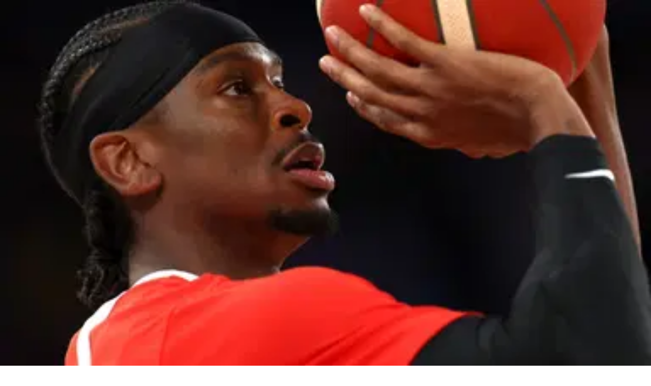

--- FILE ---
content_type: text/html; charset=utf-8
request_url: https://thesportsrush.com/tag/nba-2k/
body_size: 17752
content:
<!DOCTYPE html><html lang="en" class="__variable_50a98f __variable_438d47 h-full bg-background-gray text-base"><head><meta charSet="utf-8"/><link rel="preconnect" href="https://cdn-wp.thesportsrush.com"/><meta name="viewport" content="width=device-width, initial-scale=1"/><link rel="preload" href="/_next/static/media/1755441e3a2fa970-s.p.woff2" as="font" crossorigin="" type="font/woff2"/><link rel="preload" href="/_next/static/media/58f662ed5ba12a72-s.p.woff2" as="font" crossorigin="" type="font/woff2"/><link rel="preload" href="/_next/static/media/c3f6eb667c0186c5-s.p.woff2" as="font" crossorigin="" type="font/woff2"/><link rel="preload" as="image" imageSrcSet="/_next/static/media/mobile-app-bar-logo.af04eb50.svg?w=256 1x, /_next/static/media/mobile-app-bar-logo.af04eb50.svg?w=640 2x" fetchPriority="high"/><link rel="stylesheet" href="/_next/static/css/55094d03d02477b3.css" data-precedence="next"/><link rel="preload" as="script" fetchPriority="low" href="/_next/static/chunks/webpack-88edd086b0d8a13c.js"/><script src="/_next/static/chunks/fd9d1056-b203bdf8115e3c52.js" async=""></script><script src="/_next/static/chunks/117-672a57d38b3624a1.js" async=""></script><script src="/_next/static/chunks/main-app-2dcde4753ea0d175.js" async=""></script><script src="/_next/static/chunks/972-ff763b320d55e220.js" async=""></script><script src="/_next/static/chunks/878-3e8a56293799d5e9.js" async=""></script><script src="/_next/static/chunks/70-b3b8aee6b96f7e8e.js" async=""></script><script src="/_next/static/chunks/164-135546d4f675d571.js" async=""></script><script src="/_next/static/chunks/app/layout-22c0331eba922319.js" async=""></script><script src="/_next/static/chunks/340-b38989eb2de19312.js" async=""></script><script src="/_next/static/chunks/344-70af296fa0cdc02c.js" async=""></script><script src="/_next/static/chunks/app/tag/%5B...dynamicPath%5D/page-31ea40b3a7bb7a87.js" async=""></script><meta name="theme-color" content="#AA272D"/><title>NBA 2k Archives - The SportsRush</title><link rel="manifest" href="/manifest.webmanifest" crossorigin="use-credentials"/><meta name="robots" content="index, follow, max-image-preview:large, max-snippet:-1, max-video-preview:-1"/><link rel="alternate" type="application/rss+xml" title="The SportsRush &amp;raquo; Feed" href="https://thesportsrush.com/feed/"/><meta name="google-site-verification" content="oa91dkE16cQyvptloPGVuWUHLXn2qp70SB0LJ7TjHuE"/><meta name="msvalidate.01" content="34CC83BA0E2E555A1B4118835F9A54BC"/><meta property="og:title" content="NBA 2k Archives"/><meta property="og:url" content="https://thesportsrush.com/tag/nba-2k/"/><meta property="og:site_name" content="The SportsRush"/><meta property="og:locale" content="en_US"/><meta property="og:type" content="article"/><meta name="twitter:card" content="summary_large_image"/><meta name="twitter:site" content="@TheSportsRushUS"/><meta name="twitter:title" content="NBA 2k Archives"/><link rel="icon" href="/favicon.ico" type="image/x-icon" sizes="48x48"/><link rel="icon" href="/icon1.png?859f62ddf18ce211" type="image/png" sizes="16x16"/><link rel="icon" href="/icon2.png?1a1289c01e4a11cc" type="image/png" sizes="32x32"/><link rel="icon" href="/icon3.png?eb1ada477f68be8b" type="image/png" sizes="192x192"/><link rel="icon" href="/icon4.png?004ae966cf1b200e" type="image/png" sizes="256x256"/><link rel="apple-touch-icon" href="/apple-icon.png?98f2342c961bf1b9" type="image/png" sizes="180x180"/><meta name="next-size-adjust"/><script src="/_next/static/chunks/polyfills-42372ed130431b0a.js" noModule=""></script></head><body class="h-full font-noto"><style>#nprogress{pointer-events:none}#nprogress .bar{background:#29d;position:fixed;z-index:1600;top: 0;left:0;width:100%;height:5px}#nprogress .peg{display:block;position:absolute;right:0;width:100px;height:100%;;opacity:1;-webkit-transform:rotate(3deg) translate(0px,-4px);-ms-transform:rotate(3deg) translate(0px,-4px);transform:rotate(3deg) translate(0px,-4px)}#nprogress .spinner{display:block;position:fixed;z-index:1600;top: 15px;right:15px}#nprogress .spinner-icon{width:18px;height:18px;box-sizing:border-box;border:2px solid transparent;border-top-color:#29d;border-left-color:#29d;border-radius:50%;-webkit-animation:nprogress-spinner 400ms linear infinite;animation:nprogress-spinner 400ms linear infinite}.nprogress-custom-parent{overflow:hidden;position:relative}.nprogress-custom-parent #nprogress .bar,.nprogress-custom-parent #nprogress .spinner{position:absolute}@-webkit-keyframes nprogress-spinner{0%{-webkit-transform:rotate(0deg)}100%{-webkit-transform:rotate(360deg)}}@keyframes nprogress-spinner{0%{transform:rotate(0deg)}100%{transform:rotate(360deg)}}</style><div class="hidden lg:fixed lg:inset-y-0 lg:z-50 lg:flex lg:w-24 lg:flex-col bg-white overflow-hidden"><div class="flex grow flex-col gap-y-5 bg-white overflow-y-auto"><div class="flex h-20 shrink-0 hover:h-36 transition-all duration-500 overflow-hidden sticky top-0"><a title="Home" class="w-full text-center bg-background-red h-20 hover:h-36 px-2.5 py-8 transition-all duration-500 hover:transition-all hover:duration-500" data-utm_source="global" data-utm_medium="navbar" data-utm_campaign="desktop_side_bar" href="/"><img alt="tsr logo menu" loading="lazy" width="34" height="28" decoding="async" data-nimg="1" class="inline-block relative" style="color:transparent" srcSet="/_next/static/media/tsr-logo-menu.a21d6aa2.svg?w=48 1x, /_next/static/media/tsr-logo-menu.a21d6aa2.svg?w=96 2x" src="/_next/static/media/tsr-logo-menu.a21d6aa2.svg?w=96"/><img alt="tsr text menu" loading="lazy" width="60" height="20" decoding="async" data-nimg="1" class="inline-block relative mt-5 w-full h-auto" style="color:transparent" srcSet="/_next/static/media/tsr-text-menu.7ac1e873.svg?w=64 1x, /_next/static/media/tsr-text-menu.7ac1e873.svg?w=128 2x" src="/_next/static/media/tsr-text-menu.7ac1e873.svg?w=128"/></a></div><nav class="flex flex-1 flex-col overflow-hidden"><ul role="list" class="flex flex-1 flex-col gap-y-7 overflow-hidden hover:overflow-y-auto"><li><ul role="list" class="-mx-2 space-y-1"><li><a class="text-dark-gray group flex flex-col items-center gap-x-3 rounded-md p-2 text-xs leading-6 font-semibold font-noto" aria-description="Category Basketball" title="Basketball" data-utm_source="global" data-utm_medium="navbar" data-utm_campaign="desktop_left_side_bar" href="/category/nba/"><img alt="Basketball" aria-hidden="true" loading="lazy" width="48" height="48" decoding="async" data-nimg="1" class="text-dark-gray group-hover:text-white h-8 w-8 shrink-0" style="color:transparent" srcSet="https://cdn-wp.thesportsrush.com/2022/09/59d71b18-nba.svg?format=auto&amp;w=48&amp;q=75 1x, https://cdn-wp.thesportsrush.com/2022/09/59d71b18-nba.svg?format=auto&amp;w=96&amp;q=75 2x" src="https://cdn-wp.thesportsrush.com/2022/09/59d71b18-nba.svg?format=auto&amp;w=96&amp;q=75"/>Basketball</a></li><li><a class="text-dark-gray group flex flex-col items-center gap-x-3 rounded-md p-2 text-xs leading-6 font-semibold font-noto" aria-description="Category NFL" title="NFL" data-utm_source="global" data-utm_medium="navbar" data-utm_campaign="desktop_left_side_bar" href="/category/nfl/"><img alt="NFL" aria-hidden="true" loading="lazy" width="48" height="48" decoding="async" data-nimg="1" class="text-dark-gray group-hover:text-white h-8 w-8 shrink-0" style="color:transparent" srcSet="https://cdn-wp.thesportsrush.com/2022/09/ec569efb-nfl.svg?format=auto&amp;w=48&amp;q=75 1x, https://cdn-wp.thesportsrush.com/2022/09/ec569efb-nfl.svg?format=auto&amp;w=96&amp;q=75 2x" src="https://cdn-wp.thesportsrush.com/2022/09/ec569efb-nfl.svg?format=auto&amp;w=96&amp;q=75"/>NFL</a></li><li><a class="text-dark-gray group flex flex-col items-center gap-x-3 rounded-md p-2 text-xs leading-6 font-semibold font-noto" aria-description="Category NASCAR" title="NASCAR" data-utm_source="global" data-utm_medium="navbar" data-utm_campaign="desktop_left_side_bar" href="/category/nascar/"><img alt="NASCAR" aria-hidden="true" loading="lazy" width="48" height="48" decoding="async" data-nimg="1" class="text-dark-gray group-hover:text-white h-8 w-8 shrink-0" style="color:transparent" srcSet="https://cdn-wp.thesportsrush.com/2016/04/5f765164-nascar-clipart-free-for-your-project-clipartmonk-free-clip-art.jpg?format=auto&amp;w=48&amp;q=75 1x, https://cdn-wp.thesportsrush.com/2016/04/5f765164-nascar-clipart-free-for-your-project-clipartmonk-free-clip-art.jpg?format=auto&amp;w=96&amp;q=75 2x" src="https://cdn-wp.thesportsrush.com/2016/04/5f765164-nascar-clipart-free-for-your-project-clipartmonk-free-clip-art.jpg?format=auto&amp;w=96&amp;q=75"/>NASCAR</a></li><li><a class="text-dark-gray group flex flex-col items-center gap-x-3 rounded-md p-2 text-xs leading-6 font-semibold font-noto" aria-description="Category Exclusives" title="Exclusives" data-utm_source="global" data-utm_medium="navbar" data-utm_campaign="desktop_left_side_bar" href="/category/exclusives/"><img alt="Exclusives" aria-hidden="true" loading="lazy" width="48" height="48" decoding="async" data-nimg="1" class="text-dark-gray group-hover:text-white h-8 w-8 shrink-0" style="color:transparent" srcSet="https://cdn-wp.thesportsrush.com/2016/04/4107e2af-e-favicon.png?format=auto&amp;w=48&amp;q=75 1x, https://cdn-wp.thesportsrush.com/2016/04/4107e2af-e-favicon.png?format=auto&amp;w=96&amp;q=75 2x" src="https://cdn-wp.thesportsrush.com/2016/04/4107e2af-e-favicon.png?format=auto&amp;w=96&amp;q=75"/>Exclusives</a></li></ul></li></ul></nav></div></div><!--$--><div><div class="fixed top-0 z-40 h-14 flex justify-between bg-background-red px-4 py-4 shadow-xs sm:px-6 lg:hidden w-full"><!--$--><button type="button" class="-m-2.5 p-2.5 text-white lg:hidden"><span class="sr-only">Open sidebar</span><svg xmlns="http://www.w3.org/2000/svg" fill="none" viewBox="0 0 24 24" stroke-width="1.5" stroke="currentColor" aria-hidden="true" data-slot="icon" class="h-6 w-6"><path stroke-linecap="round" stroke-linejoin="round" d="M3.75 6.75h16.5M3.75 12h16.5m-16.5 5.25h16.5"></path></svg></button><!--/$--><div class="text-sm font-semibold leading-6 text-white"><a title="Home" data-utm_source="global" data-utm_medium="navbar" data-utm_campaign="mobile_app_bar" href="/"><img alt="mobile app bar" fetchPriority="high" width="202" height="32" decoding="async" data-nimg="1" class="w-52 object-fill" style="color:transparent" srcSet="/_next/static/media/mobile-app-bar-logo.af04eb50.svg?w=256 1x, /_next/static/media/mobile-app-bar-logo.af04eb50.svg?w=640 2x" src="/_next/static/media/mobile-app-bar-logo.af04eb50.svg?w=640"/></a></div><div></div></div></div><!--/$--><main class="lg:mr-96 lg:ml-36 xl:ml-72 2xl:ml-40"><div class="lg:px-2 xl:px-8 2xl:pr-64 2xl:pl-48"><div><div class="mb-8 lg:mt-8 mt-14"><script type="application/ld+json">{"@context":"https://schema.org","@graph":[{"@type":"CollectionPage","@id":"https://thesportsrush.com/tag/nba-2k/","url":"https://thesportsrush.com/tag/nba-2k/","name":"NBA 2k Archives - The SportsRush","isPartOf":{"@id":"https://thesportsrush.com/#website"},"breadcrumb":{"@id":"https://thesportsrush.com/tag/nba-2k/#breadcrumb"},"inLanguage":"en-US"},{"@type":"BreadcrumbList","@id":"https://thesportsrush.com/tag/nba-2k/#breadcrumb","itemListElement":[{"@type":"ListItem","position":1,"name":"Home","item":"https://thesportsrush.com/"},{"@type":"ListItem","position":2,"name":"NBA 2k"}]},{"@type":"WebSite","@id":"https://thesportsrush.com/#website","url":"https://thesportsrush.com/","name":"The Sportsrush","description":"Stories from American Sports","publisher":{"@id":"https://thesportsrush.com/#organization"},"potentialAction":[{"@type":"SearchAction","target":{"@type":"EntryPoint","urlTemplate":"https://thesportsrush.com/search/?s={search_term_string}"},"query-input":{"@type":"PropertyValueSpecification","valueRequired":true,"valueName":"search_term_string"}}],"inLanguage":"en-US"},{"@type":["Organization","NewsMediaOrganization"],"@id":"https://thesportsrush.com/#organization","name":"RU Sport Pvt Ltd","url":"https://thesportsrush.com/","logo":{"@type":"ImageObject","inLanguage":"en-US","@id":"https://thesportsrush.com/#/schema/logo/image/","url":"https://cdn-wp.thesportsrush.com/2025/09/867d1566-whatsapp-image-2025-09-01-at-19.58.30.jpeg","contentUrl":"https://cdn-wp.thesportsrush.com/2025/09/867d1566-whatsapp-image-2025-09-01-at-19.58.30.jpeg","width":872,"height":822,"caption":"RU Sport Pvt Ltd"},"image":{"@id":"https://thesportsrush.com/#/schema/logo/image/"},"sameAs":["https://www.facebook.com/thesportsrushofficial","https://x.com/TheSportsRushUS"],"publishingPrinciples":"https://thesportsrush.com/editorial-guidelines/","ownershipFundingInfo":"https://thesportsrush.com/ownership/","correctionsPolicy":"https://thesportsrush.com/corrections-policy/","ethicsPolicy":"https://thesportsrush.com/ethics-policy/","diversityStaffingReport":"https://thesportsrush.com/editorial-team/","verificationFactCheckingPolicy":"https://thesportsrush.com/fact-checking-policy/","legalName":"RU Sport Private Ltd","brand":{"@type":"Brand","name":"The SportsRush"},"email":"mailto:contact@thesportsrush.com","founder":[{"@type":"Person","name":"Utkarsh Bhatla","sameAs":["https://www.linkedin.com/in/utkarsh-bhatla-70181974"]},{"@type":"Person","name":"Rajit Pal Singh","sameAs":["https://www.linkedin.com/in/rajit-pal-singh-61289416"]}]}]}</script><nav class="flex border-b border-gray-200 bg-white" aria-label="Breadcrumb"><ol role="list" class="mx-auto flex w-full max-w-(--breakpoint-xl) space-x-4 px-4 sm:px-6 lg:px-8"><li class="flex"><div class="flex items-center"><a class="text-gray-400 hover:text-gray-500" href="/"><svg xmlns="http://www.w3.org/2000/svg" viewBox="0 0 20 20" fill="currentColor" aria-hidden="true" data-slot="icon" class="h-5 w-5 shrink-0"><path fill-rule="evenodd" d="M9.293 2.293a1 1 0 0 1 1.414 0l7 7A1 1 0 0 1 17 11h-1v6a1 1 0 0 1-1 1h-2a1 1 0 0 1-1-1v-3a1 1 0 0 0-1-1H9a1 1 0 0 0-1 1v3a1 1 0 0 1-1 1H5a1 1 0 0 1-1-1v-6H3a1 1 0 0 1-.707-1.707l7-7Z" clip-rule="evenodd"></path></svg><span class="sr-only">Home</span></a></div></li><li class="flex"><div class="flex items-center"><svg class="h-full w-6 shrink-0 text-gray-200" viewBox="0 0 24 44" preserveAspectRatio="none" fill="currentColor" aria-hidden="true"><path d="M.293 0l22 22-22 22h1.414l22-22-22-22H.293z"></path></svg><a class="ml-4 text-sm font-medium text-gray-500 hover:text-gray-700" aria-current="page" href="/tag/nba-2k/">NBA 2k</a></div></li></ol></nav><div class="mb-8 mt-2 relative lg:min-h-screen"><h1 class="text-4xl font-bold my-2 px-4">NBA 2k</h1><div class="bg-white w-full"><a href="/nba-news-my-ratings-started-to-feel-disrespectful-nba-2k26-cover-athlete-shai-gilgeous-alexander-on-past-editions/" title="“My Ratings Started to Feel Disrespectful”: NBA 2K26 Cover Athlete Shai Gilgeous-Alexander on Past Editions"><figure class="relative aspect-video"><img alt="Shai Gilgeous-Alexander (CAN) during the Quarter-Finals of the 5x5 Basketball events of the Paris Olympic Games" fetchPriority="low" loading="lazy" decoding="async" data-nimg="fill" style="position:absolute;height:100%;width:100%;left:0;top:0;right:0;bottom:0;color:transparent" sizes="(max-width: 440px) 220px,(max-width: 600px) 345px,(max-width: 768px) 345px,(min-width: 769px) and (max-width: 1023px) 480px,(min-width: 1024px) and (max-width: 1299px) 265px,(min-width: 1300px) and (max-width: 1439px) 345px,(min-width: 1440px) 458px,440px" srcSet="https://cdn-wp.thesportsrush.com/2025/09/365c3a29-untitled-design-75.jpg?format=auto&amp;w=16&amp;q=75 16w, https://cdn-wp.thesportsrush.com/2025/09/365c3a29-untitled-design-75.jpg?format=auto&amp;w=32&amp;q=75 32w, https://cdn-wp.thesportsrush.com/2025/09/365c3a29-untitled-design-75.jpg?format=auto&amp;w=48&amp;q=75 48w, https://cdn-wp.thesportsrush.com/2025/09/365c3a29-untitled-design-75.jpg?format=auto&amp;w=64&amp;q=75 64w, https://cdn-wp.thesportsrush.com/2025/09/365c3a29-untitled-design-75.jpg?format=auto&amp;w=96&amp;q=75 96w, https://cdn-wp.thesportsrush.com/2025/09/365c3a29-untitled-design-75.jpg?format=auto&amp;w=128&amp;q=75 128w, https://cdn-wp.thesportsrush.com/2025/09/365c3a29-untitled-design-75.jpg?format=auto&amp;w=256&amp;q=75 256w, https://cdn-wp.thesportsrush.com/2025/09/365c3a29-untitled-design-75.jpg?format=auto&amp;w=384&amp;q=75 384w, https://cdn-wp.thesportsrush.com/2025/09/365c3a29-untitled-design-75.jpg?format=auto&amp;w=640&amp;q=75 640w, https://cdn-wp.thesportsrush.com/2025/09/365c3a29-untitled-design-75.jpg?format=auto&amp;w=750&amp;q=75 750w, https://cdn-wp.thesportsrush.com/2025/09/365c3a29-untitled-design-75.jpg?format=auto&amp;w=828&amp;q=75 828w, https://cdn-wp.thesportsrush.com/2025/09/365c3a29-untitled-design-75.jpg?format=auto&amp;w=1080&amp;q=75 1080w, https://cdn-wp.thesportsrush.com/2025/09/365c3a29-untitled-design-75.jpg?format=auto&amp;w=1200&amp;q=75 1200w, https://cdn-wp.thesportsrush.com/2025/09/365c3a29-untitled-design-75.jpg?format=auto&amp;w=1920&amp;q=75 1920w, https://cdn-wp.thesportsrush.com/2025/09/365c3a29-untitled-design-75.jpg?format=auto&amp;w=2048&amp;q=75 2048w, https://cdn-wp.thesportsrush.com/2025/09/365c3a29-untitled-design-75.jpg?format=auto&amp;w=3840&amp;q=75 3840w" src="https://cdn-wp.thesportsrush.com/2025/09/365c3a29-untitled-design-75.jpg?format=auto&amp;w=3840&amp;q=75"/></figure></a><div class="px-4 py-5"><ul class="leading-5"></ul><a href="/nba-news-my-ratings-started-to-feel-disrespectful-nba-2k26-cover-athlete-shai-gilgeous-alexander-on-past-editions/" title="“My Ratings Started to Feel Disrespectful”: NBA 2K26 Cover Athlete Shai Gilgeous-Alexander on Past Editions"><h2 class="font-pt font-bold text-2xl text-dark-violet tracking-normal">“My Ratings Started to Feel Disrespectful”: NBA 2K26 Cover Athlete Shai Gilgeous-Alexander on Past Editions</h2></a><div class="text-background-red mt-2 flex flex-row-reverse justify-between items-center p-0"><span class="inline-block text-light-gray text-sm font-medium tracking-wide"><time title="Sep 05, 2025">Sep 05, 2025</time></span><span><a href="/author/terrencejordan/" title="Terrence Jordan">Terrence Jordan</a></span></div></div></div><div class="grid grid-cols-1 lg:grid-cols-2 gap-4 xl:gap-8 mt-4"><div class="lg:hidden bg-white rounded-md shadow-md mx-2"><div class="flex flex-col items-start py-4 px-2 gap-4"><div class="flex flex-row justify-between w-full gap-1"><a href="/nba-news-bro-im-32-years-old-klay-thompson-reveals-come-to-jesus-moment-after-dissing-1000000-worth-ronnie-2k-over-nba-2k23-rating/" title="“Bro I’m 32 Years Old!”: Klay Thompson Reveals ‘Come to Jesus’ Moment After Dissing Ronnie 2K" class="w-2/3"><h5 class="font-semibold text-base tracking-wide font-pt font-dark-violet">“Bro I’m 32 Years Old!”: Klay Thompson Reveals ‘Come to Jesus’ Moment After Dissing Ronnie 2K</h5></a><a href="/nba-news-bro-im-32-years-old-klay-thompson-reveals-come-to-jesus-moment-after-dissing-1000000-worth-ronnie-2k-over-nba-2k23-rating/" title="“Bro I’m 32 Years Old!”: Klay Thompson Reveals ‘Come to Jesus’ Moment After Dissing Ronnie 2K" class="w-1/3"><img alt="“Bro I’m 32 Years Old!”: Klay Thompson Reveals ‘Come to Jesus’ Moment After Dissing $1,000,000 Worth Ronnie 2K Over NBA 2K23 Rating" loading="lazy" width="80" height="50" decoding="async" data-nimg="1" class="object-fill w-full" style="color:transparent" srcSet="https://cdn-wp.thesportsrush.com/2023/08/4fd86173-ronnie-2k-klay.jpg?format=auto&amp;w=96&amp;q=75 1x, https://cdn-wp.thesportsrush.com/2023/08/4fd86173-ronnie-2k-klay.jpg?format=auto&amp;w=256&amp;q=75 2x" src="https://cdn-wp.thesportsrush.com/2023/08/4fd86173-ronnie-2k-klay.jpg?format=auto&amp;w=256&amp;q=75"/></a></div><div class="flex flex-row justify-between w-full"><p class="text-background-red text-sm font-medium"><a href="/author/raahib-singh/" title="Raahib Singh">Raahib Singh</a></p><p class="text-light-gray text-sm font-medium"><time title="Aug 08, 2023">Aug 08, 2023</time></p></div></div></div><div class="bg-white flex-col hidden lg:flex"><div><a href="/nba-news-bro-im-32-years-old-klay-thompson-reveals-come-to-jesus-moment-after-dissing-1000000-worth-ronnie-2k-over-nba-2k23-rating/" title="“Bro I’m 32 Years Old!”: Klay Thompson Reveals ‘Come to Jesus’ Moment After Dissing Ronnie 2K"><img alt="“Bro I’m 32 Years Old!”: Klay Thompson Reveals ‘Come to Jesus’ Moment After Dissing $1,000,000 Worth Ronnie 2K Over NBA 2K23 Rating" loading="lazy" width="300" height="250" decoding="async" data-nimg="1" class="object-fill w-full h-32 lg:h-auto" style="color:transparent" srcSet="https://cdn-wp.thesportsrush.com/2023/08/4fd86173-ronnie-2k-klay.jpg?format=auto&amp;w=384&amp;q=75 1x, https://cdn-wp.thesportsrush.com/2023/08/4fd86173-ronnie-2k-klay.jpg?format=auto&amp;w=640&amp;q=75 2x" src="https://cdn-wp.thesportsrush.com/2023/08/4fd86173-ronnie-2k-klay.jpg?format=auto&amp;w=640&amp;q=75"/></a></div><div><a href="/nba-news-bro-im-32-years-old-klay-thompson-reveals-come-to-jesus-moment-after-dissing-1000000-worth-ronnie-2k-over-nba-2k23-rating/" title="“Bro I’m 32 Years Old!”: Klay Thompson Reveals ‘Come to Jesus’ Moment After Dissing Ronnie 2K"><h5 class="font-bold text-2xl tracking-normal font-pt font-dark-violet p-2.5">“Bro I’m 32 Years Old!”: Klay Thompson Reveals ‘Come to Jesus’ Moment After Dissing Ronnie 2K</h5></a></div><div class="flex flex-row-reverse justify-between p-2.5 mt-auto"><p class="inline-block text-light-gray text-sm font-medium tracking-wide"><time title="Aug 08, 2023">Aug 08, 2023</time></p><p class="text-background-red text-sm font-medium"><a href="/author/raahib-singh/" title="Raahib Singh">Raahib Singh</a></p></div></div><div class="lg:hidden bg-white rounded-md shadow-md mx-2"><div class="flex flex-col items-start py-4 px-2 gap-4"><div class="flex flex-row justify-between w-full gap-1"><a href="/nba-news-charles-barkley-champions-a-24-5-million-payout-to-trigger-nba-2k-appearance/" title="Charles Barkley champions a $24.5 million payout to trigger NBA 2k appearance" class="w-2/3"><h5 class="font-semibold text-base tracking-wide font-pt font-dark-violet">Charles Barkley champions a $24.5 million payout to trigger NBA 2k appearance</h5></a><a href="/nba-news-charles-barkley-champions-a-24-5-million-payout-to-trigger-nba-2k-appearance/" title="Charles Barkley champions a $24.5 million payout to trigger NBA 2k appearance" class="w-1/3"><img alt="Charles Barkley champions a $24.5 million payout to trigger NBA 2k appearance" loading="lazy" width="80" height="50" decoding="async" data-nimg="1" class="object-fill w-full" style="color:transparent" srcSet="https://cdn-wp.thesportsrush.com/2022/08/2bf711ba-untitled-design-2022-08-23t135700.620.jpg?format=auto&amp;w=96&amp;q=75 1x, https://cdn-wp.thesportsrush.com/2022/08/2bf711ba-untitled-design-2022-08-23t135700.620.jpg?format=auto&amp;w=256&amp;q=75 2x" src="https://cdn-wp.thesportsrush.com/2022/08/2bf711ba-untitled-design-2022-08-23t135700.620.jpg?format=auto&amp;w=256&amp;q=75"/></a></div><div class="flex flex-row justify-between w-full"><p class="text-background-red text-sm font-medium"><a href="/author/jeet753/" title="Jeet Pukhrambam">Jeet Pukhrambam</a></p><p class="text-light-gray text-sm font-medium"><time title="Aug 23, 2022">Aug 23, 2022</time></p></div></div></div><div class="bg-white flex-col hidden lg:flex"><div><a href="/nba-news-charles-barkley-champions-a-24-5-million-payout-to-trigger-nba-2k-appearance/" title="Charles Barkley champions a $24.5 million payout to trigger NBA 2k appearance"><img alt="Charles Barkley champions a $24.5 million payout to trigger NBA 2k appearance" loading="lazy" width="300" height="250" decoding="async" data-nimg="1" class="object-fill w-full h-32 lg:h-auto" style="color:transparent" srcSet="https://cdn-wp.thesportsrush.com/2022/08/2bf711ba-untitled-design-2022-08-23t135700.620.jpg?format=auto&amp;w=384&amp;q=75 1x, https://cdn-wp.thesportsrush.com/2022/08/2bf711ba-untitled-design-2022-08-23t135700.620.jpg?format=auto&amp;w=640&amp;q=75 2x" src="https://cdn-wp.thesportsrush.com/2022/08/2bf711ba-untitled-design-2022-08-23t135700.620.jpg?format=auto&amp;w=640&amp;q=75"/></a></div><div><a href="/nba-news-charles-barkley-champions-a-24-5-million-payout-to-trigger-nba-2k-appearance/" title="Charles Barkley champions a $24.5 million payout to trigger NBA 2k appearance"><h5 class="font-bold text-2xl tracking-normal font-pt font-dark-violet p-2.5">Charles Barkley champions a $24.5 million payout to trigger NBA 2k appearance</h5></a></div><div class="flex flex-row-reverse justify-between p-2.5 mt-auto"><p class="inline-block text-light-gray text-sm font-medium tracking-wide"><time title="Aug 23, 2022">Aug 23, 2022</time></p><p class="text-background-red text-sm font-medium"><a href="/author/jeet753/" title="Jeet Pukhrambam">Jeet Pukhrambam</a></p></div></div><div class="lg:hidden bg-white rounded-md shadow-md mx-2"><div class="flex flex-col items-start py-4 px-2 gap-4"><div class="flex flex-row justify-between w-full gap-1"><a href="/nba-news-stephen-curry-was-a-cheat-code-how-160-million-worth-warriors-star-put-nba-2k-developers-in-a-frenzy/" title="“Stephen Curry was a cheat code!”: How $160 million worth Warriors’ star put NBA 2K developers in a frenzy" class="w-2/3"><h5 class="font-semibold text-base tracking-wide font-pt font-dark-violet">“Stephen Curry was a cheat code!”: How $160 million worth Warriors’ star put NBA 2K developers in a frenzy</h5></a><a href="/nba-news-stephen-curry-was-a-cheat-code-how-160-million-worth-warriors-star-put-nba-2k-developers-in-a-frenzy/" title="“Stephen Curry was a cheat code!”: How $160 million worth Warriors’ star put NBA 2K developers in a frenzy" class="w-1/3"><img alt="&quot;Stephen Curry was a cheat code!&quot;: How $160 million worth Warriors&#x27; star put NBA 2K developers in a frenzy" loading="lazy" width="80" height="50" decoding="async" data-nimg="1" class="object-fill w-full" style="color:transparent" srcSet="https://cdn-wp.thesportsrush.com/2022/08/1630df6b-steph-2k.jpg?format=auto&amp;w=96&amp;q=75 1x, https://cdn-wp.thesportsrush.com/2022/08/1630df6b-steph-2k.jpg?format=auto&amp;w=256&amp;q=75 2x" src="https://cdn-wp.thesportsrush.com/2022/08/1630df6b-steph-2k.jpg?format=auto&amp;w=256&amp;q=75"/></a></div><div class="flex flex-row justify-between w-full"><p class="text-background-red text-sm font-medium"><a href="/author/raahib-singh/" title="Raahib Singh">Raahib Singh</a></p><p class="text-light-gray text-sm font-medium"><time title="Aug 13, 2022">Aug 13, 2022</time></p></div></div></div><div class="bg-white flex-col hidden lg:flex"><div><a href="/nba-news-stephen-curry-was-a-cheat-code-how-160-million-worth-warriors-star-put-nba-2k-developers-in-a-frenzy/" title="“Stephen Curry was a cheat code!”: How $160 million worth Warriors’ star put NBA 2K developers in a frenzy"><img alt="&quot;Stephen Curry was a cheat code!&quot;: How $160 million worth Warriors&#x27; star put NBA 2K developers in a frenzy" loading="lazy" width="300" height="250" decoding="async" data-nimg="1" class="object-fill w-full h-32 lg:h-auto" style="color:transparent" srcSet="https://cdn-wp.thesportsrush.com/2022/08/1630df6b-steph-2k.jpg?format=auto&amp;w=384&amp;q=75 1x, https://cdn-wp.thesportsrush.com/2022/08/1630df6b-steph-2k.jpg?format=auto&amp;w=640&amp;q=75 2x" src="https://cdn-wp.thesportsrush.com/2022/08/1630df6b-steph-2k.jpg?format=auto&amp;w=640&amp;q=75"/></a></div><div><a href="/nba-news-stephen-curry-was-a-cheat-code-how-160-million-worth-warriors-star-put-nba-2k-developers-in-a-frenzy/" title="“Stephen Curry was a cheat code!”: How $160 million worth Warriors’ star put NBA 2K developers in a frenzy"><h5 class="font-bold text-2xl tracking-normal font-pt font-dark-violet p-2.5">“Stephen Curry was a cheat code!”: How $160 million worth Warriors’ star put NBA 2K developers in a frenzy</h5></a></div><div class="flex flex-row-reverse justify-between p-2.5 mt-auto"><p class="inline-block text-light-gray text-sm font-medium tracking-wide"><time title="Aug 13, 2022">Aug 13, 2022</time></p><p class="text-background-red text-sm font-medium"><a href="/author/raahib-singh/" title="Raahib Singh">Raahib Singh</a></p></div></div><div class="lg:hidden bg-white rounded-md shadow-md mx-2"><div class="flex flex-col items-start py-4 px-2 gap-4"><div class="flex flex-row justify-between w-full gap-1"><a href="/nba-news-id-like-to-thank-kobe-bryant-first-he-was-the-nba-2k-legend-cover-athlete-before-me-shaquille-oneal-had-a-funny-way-to-announce-himself-as-the-cover-star/" title="“I’d like to thank Kobe Bryant first, he was the NBA 2K legend cover athlete before me”: Shaquille O’Neal had a funny way to announce himself as the cover star " class="w-2/3"><h5 class="font-semibold text-base tracking-wide font-pt font-dark-violet">“I’d like to thank Kobe Bryant first, he was the NBA 2K legend cover athlete before me”: Shaquille O’Neal had a funny way to announce himself as the cover star </h5></a><a href="/nba-news-id-like-to-thank-kobe-bryant-first-he-was-the-nba-2k-legend-cover-athlete-before-me-shaquille-oneal-had-a-funny-way-to-announce-himself-as-the-cover-star/" title="“I’d like to thank Kobe Bryant first, he was the NBA 2K legend cover athlete before me”: Shaquille O’Neal had a funny way to announce himself as the cover star " class="w-1/3"><img alt="&quot;I&#x27;d like to thank Kobe Bryant first, he was the NBA 2K legend cover athlete before me&quot;: Shaquille O&#x27;Neal had a funny way to announce himself as the cover star " loading="lazy" width="80" height="50" decoding="async" data-nimg="1" class="object-fill w-full" style="color:transparent" srcSet="https://cdn-wp.thesportsrush.com/2022/07/df7546e4-untitled-design-2022-07-10t085659.879.jpg?format=auto&amp;w=96&amp;q=75 1x, https://cdn-wp.thesportsrush.com/2022/07/df7546e4-untitled-design-2022-07-10t085659.879.jpg?format=auto&amp;w=256&amp;q=75 2x" src="https://cdn-wp.thesportsrush.com/2022/07/df7546e4-untitled-design-2022-07-10t085659.879.jpg?format=auto&amp;w=256&amp;q=75"/></a></div><div class="flex flex-row justify-between w-full"><p class="text-background-red text-sm font-medium"><a href="/author/maruakaaks/" title="Arun Sharma">Arun Sharma</a></p><p class="text-light-gray text-sm font-medium"><time title="Jul 10, 2022">Jul 10, 2022</time></p></div></div></div><div class="bg-white flex-col hidden lg:flex"><div><a href="/nba-news-id-like-to-thank-kobe-bryant-first-he-was-the-nba-2k-legend-cover-athlete-before-me-shaquille-oneal-had-a-funny-way-to-announce-himself-as-the-cover-star/" title="“I’d like to thank Kobe Bryant first, he was the NBA 2K legend cover athlete before me”: Shaquille O’Neal had a funny way to announce himself as the cover star "><img alt="&quot;I&#x27;d like to thank Kobe Bryant first, he was the NBA 2K legend cover athlete before me&quot;: Shaquille O&#x27;Neal had a funny way to announce himself as the cover star " loading="lazy" width="300" height="250" decoding="async" data-nimg="1" class="object-fill w-full h-32 lg:h-auto" style="color:transparent" srcSet="https://cdn-wp.thesportsrush.com/2022/07/df7546e4-untitled-design-2022-07-10t085659.879.jpg?format=auto&amp;w=384&amp;q=75 1x, https://cdn-wp.thesportsrush.com/2022/07/df7546e4-untitled-design-2022-07-10t085659.879.jpg?format=auto&amp;w=640&amp;q=75 2x" src="https://cdn-wp.thesportsrush.com/2022/07/df7546e4-untitled-design-2022-07-10t085659.879.jpg?format=auto&amp;w=640&amp;q=75"/></a></div><div><a href="/nba-news-id-like-to-thank-kobe-bryant-first-he-was-the-nba-2k-legend-cover-athlete-before-me-shaquille-oneal-had-a-funny-way-to-announce-himself-as-the-cover-star/" title="“I’d like to thank Kobe Bryant first, he was the NBA 2K legend cover athlete before me”: Shaquille O’Neal had a funny way to announce himself as the cover star "><h5 class="font-bold text-2xl tracking-normal font-pt font-dark-violet p-2.5">“I’d like to thank Kobe Bryant first, he was the NBA 2K legend cover athlete before me”: Shaquille O’Neal had a funny way to announce himself as the cover star </h5></a></div><div class="flex flex-row-reverse justify-between p-2.5 mt-auto"><p class="inline-block text-light-gray text-sm font-medium tracking-wide"><time title="Jul 10, 2022">Jul 10, 2022</time></p><p class="text-background-red text-sm font-medium"><a href="/author/maruakaaks/" title="Arun Sharma">Arun Sharma</a></p></div></div><div class="lg:hidden bg-white rounded-md shadow-md mx-2"><div class="flex flex-col items-start py-4 px-2 gap-4"><div class="flex flex-row justify-between w-full gap-1"><a href="/nba-news-devin-booker-is-in-a-fking-tub-in-the-middle-of-a-club-after-equaling-michael-jordan-druski-is-perplexed-at-2k-cover-athletes-night-out-shenanigans/" title="“Devin Booker is in a f**king tub in the middle of a club after equaling Michael Jordan?!”: Druski is perplexed at 2K cover athlete’s night out shenanigans" class="w-2/3"><h5 class="font-semibold text-base tracking-wide font-pt font-dark-violet">“Devin Booker is in a f**king tub in the middle of a club after equaling Michael Jordan?!”: Druski is perplexed at 2K cover athlete’s night out shenanigans</h5></a><a href="/nba-news-devin-booker-is-in-a-fking-tub-in-the-middle-of-a-club-after-equaling-michael-jordan-druski-is-perplexed-at-2k-cover-athletes-night-out-shenanigans/" title="“Devin Booker is in a f**king tub in the middle of a club after equaling Michael Jordan?!”: Druski is perplexed at 2K cover athlete’s night out shenanigans" class="w-1/3"><img alt="“Devin Booker is in a f**king tub in the middle of a club after equaling Michael Jordan?!&quot;: Druski is perplexed at 2K cover athlete’s night out shenanigans" loading="lazy" width="80" height="50" decoding="async" data-nimg="1" class="object-fill w-full" style="color:transparent" srcSet="https://cdn-wp.thesportsrush.com/2022/07/5c329c68-untitled-design-2022-07-08t225957.218.jpg?format=auto&amp;w=96&amp;q=75 1x, https://cdn-wp.thesportsrush.com/2022/07/5c329c68-untitled-design-2022-07-08t225957.218.jpg?format=auto&amp;w=256&amp;q=75 2x" src="https://cdn-wp.thesportsrush.com/2022/07/5c329c68-untitled-design-2022-07-08t225957.218.jpg?format=auto&amp;w=256&amp;q=75"/></a></div><div class="flex flex-row justify-between w-full"><p class="text-background-red text-sm font-medium"><a href="/author/samirmehdi/" title="Samir Mehdi">Samir Mehdi</a></p><p class="text-light-gray text-sm font-medium"><time title="Jul 08, 2022">Jul 08, 2022</time></p></div></div></div><div class="bg-white flex-col hidden lg:flex"><div><a href="/nba-news-devin-booker-is-in-a-fking-tub-in-the-middle-of-a-club-after-equaling-michael-jordan-druski-is-perplexed-at-2k-cover-athletes-night-out-shenanigans/" title="“Devin Booker is in a f**king tub in the middle of a club after equaling Michael Jordan?!”: Druski is perplexed at 2K cover athlete’s night out shenanigans"><img alt="“Devin Booker is in a f**king tub in the middle of a club after equaling Michael Jordan?!&quot;: Druski is perplexed at 2K cover athlete’s night out shenanigans" loading="lazy" width="300" height="250" decoding="async" data-nimg="1" class="object-fill w-full h-32 lg:h-auto" style="color:transparent" srcSet="https://cdn-wp.thesportsrush.com/2022/07/5c329c68-untitled-design-2022-07-08t225957.218.jpg?format=auto&amp;w=384&amp;q=75 1x, https://cdn-wp.thesportsrush.com/2022/07/5c329c68-untitled-design-2022-07-08t225957.218.jpg?format=auto&amp;w=640&amp;q=75 2x" src="https://cdn-wp.thesportsrush.com/2022/07/5c329c68-untitled-design-2022-07-08t225957.218.jpg?format=auto&amp;w=640&amp;q=75"/></a></div><div><a href="/nba-news-devin-booker-is-in-a-fking-tub-in-the-middle-of-a-club-after-equaling-michael-jordan-druski-is-perplexed-at-2k-cover-athletes-night-out-shenanigans/" title="“Devin Booker is in a f**king tub in the middle of a club after equaling Michael Jordan?!”: Druski is perplexed at 2K cover athlete’s night out shenanigans"><h5 class="font-bold text-2xl tracking-normal font-pt font-dark-violet p-2.5">“Devin Booker is in a f**king tub in the middle of a club after equaling Michael Jordan?!”: Druski is perplexed at 2K cover athlete’s night out shenanigans</h5></a></div><div class="flex flex-row-reverse justify-between p-2.5 mt-auto"><p class="inline-block text-light-gray text-sm font-medium tracking-wide"><time title="Jul 08, 2022">Jul 08, 2022</time></p><p class="text-background-red text-sm font-medium"><a href="/author/samirmehdi/" title="Samir Mehdi">Samir Mehdi</a></p></div></div><div class="lg:hidden bg-white rounded-md shadow-md mx-2"><div class="flex flex-col items-start py-4 px-2 gap-4"><div class="flex flex-row justify-between w-full gap-1"><a href="/nba-news-nba-2k23-to-come-out-on-16th-september-2023-twitter-leak-shows-release-date-of-nba-2k23-and-gta-6/" title="‘NBA 2k23 to come out on 16th September 2023’ : Twitter Leak shows release date of NBA 2k23 and GTA 6" class="w-2/3"><h5 class="font-semibold text-base tracking-wide font-pt font-dark-violet">‘NBA 2k23 to come out on 16th September 2023’ : Twitter Leak shows release date of NBA 2k23 and GTA 6</h5></a><a href="/nba-news-nba-2k23-to-come-out-on-16th-september-2023-twitter-leak-shows-release-date-of-nba-2k23-and-gta-6/" title="‘NBA 2k23 to come out on 16th September 2023’ : Twitter Leak shows release date of NBA 2k23 and GTA 6" class="w-1/3"><img alt="NBA 2k23 Release Date : NBA 2k23 to come out on 16th September 2023 as per the leak" loading="lazy" width="80" height="50" decoding="async" data-nimg="1" class="object-fill w-full" style="color:transparent" srcSet="https://cdn-wp.thesportsrush.com/2021/08/570b1314-untitled-design-10.jpg?format=auto&amp;w=96&amp;q=75 1x, https://cdn-wp.thesportsrush.com/2021/08/570b1314-untitled-design-10.jpg?format=auto&amp;w=256&amp;q=75 2x" src="https://cdn-wp.thesportsrush.com/2021/08/570b1314-untitled-design-10.jpg?format=auto&amp;w=256&amp;q=75"/></a></div><div class="flex flex-row justify-between w-full"><p class="text-background-red text-sm font-medium"><a href="/author/achyuthjayagopal/" title="Achyuth Jayagopal">Achyuth Jayagopal</a></p><p class="text-light-gray text-sm font-medium"><time title="Jun 18, 2022">Jun 18, 2022</time></p></div></div></div><div class="bg-white flex-col hidden lg:flex"><div><a href="/nba-news-nba-2k23-to-come-out-on-16th-september-2023-twitter-leak-shows-release-date-of-nba-2k23-and-gta-6/" title="‘NBA 2k23 to come out on 16th September 2023’ : Twitter Leak shows release date of NBA 2k23 and GTA 6"><img alt="NBA 2k23 Release Date : NBA 2k23 to come out on 16th September 2023 as per the leak" loading="lazy" width="300" height="250" decoding="async" data-nimg="1" class="object-fill w-full h-32 lg:h-auto" style="color:transparent" srcSet="https://cdn-wp.thesportsrush.com/2021/08/570b1314-untitled-design-10.jpg?format=auto&amp;w=384&amp;q=75 1x, https://cdn-wp.thesportsrush.com/2021/08/570b1314-untitled-design-10.jpg?format=auto&amp;w=640&amp;q=75 2x" src="https://cdn-wp.thesportsrush.com/2021/08/570b1314-untitled-design-10.jpg?format=auto&amp;w=640&amp;q=75"/></a></div><div><a href="/nba-news-nba-2k23-to-come-out-on-16th-september-2023-twitter-leak-shows-release-date-of-nba-2k23-and-gta-6/" title="‘NBA 2k23 to come out on 16th September 2023’ : Twitter Leak shows release date of NBA 2k23 and GTA 6"><h5 class="font-bold text-2xl tracking-normal font-pt font-dark-violet p-2.5">‘NBA 2k23 to come out on 16th September 2023’ : Twitter Leak shows release date of NBA 2k23 and GTA 6</h5></a></div><div class="flex flex-row-reverse justify-between p-2.5 mt-auto"><p class="inline-block text-light-gray text-sm font-medium tracking-wide"><time title="Jun 18, 2022">Jun 18, 2022</time></p><p class="text-background-red text-sm font-medium"><a href="/author/achyuthjayagopal/" title="Achyuth Jayagopal">Achyuth Jayagopal</a></p></div></div><div class="lg:hidden bg-white rounded-md shadow-md mx-2"><div class="flex flex-col items-start py-4 px-2 gap-4"><div class="flex flex-row justify-between w-full gap-1"><a href="/nba-news-stephen-curry-is-a-real-life-cheat-code-who-literally-broke-nba-2k-when-games-developers-revealed-how-the-gsw-mvps-accurate-shooting-was-a-problem-in-the-video-game/" title="“Stephen Curry is a real-life cheat code who literally broke NBA 2K”: When games developers revealed how the GSW MVP’s accurate shooting was a problem in the video game" class="w-2/3"><h5 class="font-semibold text-base tracking-wide font-pt font-dark-violet">“Stephen Curry is a real-life cheat code who literally broke NBA 2K”: When games developers revealed how the GSW MVP’s accurate shooting was a problem in the video game</h5></a><a href="/nba-news-stephen-curry-is-a-real-life-cheat-code-who-literally-broke-nba-2k-when-games-developers-revealed-how-the-gsw-mvps-accurate-shooting-was-a-problem-in-the-video-game/" title="“Stephen Curry is a real-life cheat code who literally broke NBA 2K”: When games developers revealed how the GSW MVP’s accurate shooting was a problem in the video game" class="w-1/3"><img alt="“Stephen Curry is a real-life cheat code who literally broke NBA 2K”: When games developers revealed how the GSW MVP’s accurate shooting was a problem in the video game" loading="lazy" width="80" height="50" decoding="async" data-nimg="1" class="object-fill w-full" style="color:transparent" srcSet="https://cdn-wp.thesportsrush.com/2022/01/a20dab59-untitled-design-2022-01-23t123503.461.jpg?format=auto&amp;w=96&amp;q=75 1x, https://cdn-wp.thesportsrush.com/2022/01/a20dab59-untitled-design-2022-01-23t123503.461.jpg?format=auto&amp;w=256&amp;q=75 2x" src="https://cdn-wp.thesportsrush.com/2022/01/a20dab59-untitled-design-2022-01-23t123503.461.jpg?format=auto&amp;w=256&amp;q=75"/></a></div><div class="flex flex-row justify-between w-full"><p class="text-background-red text-sm font-medium"><a href="/author/advaitjajodia/" title="Advait Jajodia">Advait Jajodia</a></p><p class="text-light-gray text-sm font-medium"><time title="May 26, 2022">May 26, 2022</time></p></div></div></div><div class="bg-white flex-col hidden lg:flex"><div><a href="/nba-news-stephen-curry-is-a-real-life-cheat-code-who-literally-broke-nba-2k-when-games-developers-revealed-how-the-gsw-mvps-accurate-shooting-was-a-problem-in-the-video-game/" title="“Stephen Curry is a real-life cheat code who literally broke NBA 2K”: When games developers revealed how the GSW MVP’s accurate shooting was a problem in the video game"><img alt="“Stephen Curry is a real-life cheat code who literally broke NBA 2K”: When games developers revealed how the GSW MVP’s accurate shooting was a problem in the video game" loading="lazy" width="300" height="250" decoding="async" data-nimg="1" class="object-fill w-full h-32 lg:h-auto" style="color:transparent" srcSet="https://cdn-wp.thesportsrush.com/2022/01/a20dab59-untitled-design-2022-01-23t123503.461.jpg?format=auto&amp;w=384&amp;q=75 1x, https://cdn-wp.thesportsrush.com/2022/01/a20dab59-untitled-design-2022-01-23t123503.461.jpg?format=auto&amp;w=640&amp;q=75 2x" src="https://cdn-wp.thesportsrush.com/2022/01/a20dab59-untitled-design-2022-01-23t123503.461.jpg?format=auto&amp;w=640&amp;q=75"/></a></div><div><a href="/nba-news-stephen-curry-is-a-real-life-cheat-code-who-literally-broke-nba-2k-when-games-developers-revealed-how-the-gsw-mvps-accurate-shooting-was-a-problem-in-the-video-game/" title="“Stephen Curry is a real-life cheat code who literally broke NBA 2K”: When games developers revealed how the GSW MVP’s accurate shooting was a problem in the video game"><h5 class="font-bold text-2xl tracking-normal font-pt font-dark-violet p-2.5">“Stephen Curry is a real-life cheat code who literally broke NBA 2K”: When games developers revealed how the GSW MVP’s accurate shooting was a problem in the video game</h5></a></div><div class="flex flex-row-reverse justify-between p-2.5 mt-auto"><p class="inline-block text-light-gray text-sm font-medium tracking-wide"><time title="May 26, 2022">May 26, 2022</time></p><p class="text-background-red text-sm font-medium"><a href="/author/advaitjajodia/" title="Advait Jajodia">Advait Jajodia</a></p></div></div><div class="lg:hidden bg-white rounded-md shadow-md mx-2"><div class="flex flex-col items-start py-4 px-2 gap-4"><div class="flex flex-row justify-between w-full gap-1"><a href="/nba-news-zion-williamson-should-be-rated-higher-than-anthony-davis-on-nba-2k-stephen-a-smith-babbles-on-about-pelicans-youngsters-potential-takes-shots-at-lakers-superstar-in-latest-rant/" title="“Zion Williamson should be rated higher than Anthony Davis on NBA 2K”: Stephen A Smith babbles on about Pelicans youngster’s potential, takes shots at Lakers superstar in latest rant" class="w-2/3"><h5 class="font-semibold text-base tracking-wide font-pt font-dark-violet">“Zion Williamson should be rated higher than Anthony Davis on NBA 2K”: Stephen A Smith babbles on about Pelicans youngster’s potential, takes shots at Lakers superstar in latest rant</h5></a><a href="/nba-news-zion-williamson-should-be-rated-higher-than-anthony-davis-on-nba-2k-stephen-a-smith-babbles-on-about-pelicans-youngsters-potential-takes-shots-at-lakers-superstar-in-latest-rant/" title="“Zion Williamson should be rated higher than Anthony Davis on NBA 2K”: Stephen A Smith babbles on about Pelicans youngster’s potential, takes shots at Lakers superstar in latest rant" class="w-1/3"><img alt="&quot;Zion Williamson should be rated higher than Anthony Davis on NBA 2K&quot;: Stephen A Smith babbles on about Pelicans youngster&#x27;s potential, takes shots at Lakers superstar in latest rant" loading="lazy" width="80" height="50" decoding="async" data-nimg="1" class="object-fill w-full" style="color:transparent" srcSet="https://cdn-wp.thesportsrush.com/2021/10/85994860-untitled-design-33.jpg?format=auto&amp;w=96&amp;q=75 1x, https://cdn-wp.thesportsrush.com/2021/10/85994860-untitled-design-33.jpg?format=auto&amp;w=256&amp;q=75 2x" src="https://cdn-wp.thesportsrush.com/2021/10/85994860-untitled-design-33.jpg?format=auto&amp;w=256&amp;q=75"/></a></div><div class="flex flex-row justify-between w-full"><p class="text-background-red text-sm font-medium"><a href="/author/amulyashekhar/" title="Amulya Shekhar">Amulya Shekhar</a></p><p class="text-light-gray text-sm font-medium"><time title="Oct 05, 2021">Oct 05, 2021</time></p></div></div></div><div class="bg-white flex-col hidden lg:flex"><div><a href="/nba-news-zion-williamson-should-be-rated-higher-than-anthony-davis-on-nba-2k-stephen-a-smith-babbles-on-about-pelicans-youngsters-potential-takes-shots-at-lakers-superstar-in-latest-rant/" title="“Zion Williamson should be rated higher than Anthony Davis on NBA 2K”: Stephen A Smith babbles on about Pelicans youngster’s potential, takes shots at Lakers superstar in latest rant"><img alt="&quot;Zion Williamson should be rated higher than Anthony Davis on NBA 2K&quot;: Stephen A Smith babbles on about Pelicans youngster&#x27;s potential, takes shots at Lakers superstar in latest rant" loading="lazy" width="300" height="250" decoding="async" data-nimg="1" class="object-fill w-full h-32 lg:h-auto" style="color:transparent" srcSet="https://cdn-wp.thesportsrush.com/2021/10/85994860-untitled-design-33.jpg?format=auto&amp;w=384&amp;q=75 1x, https://cdn-wp.thesportsrush.com/2021/10/85994860-untitled-design-33.jpg?format=auto&amp;w=640&amp;q=75 2x" src="https://cdn-wp.thesportsrush.com/2021/10/85994860-untitled-design-33.jpg?format=auto&amp;w=640&amp;q=75"/></a></div><div><a href="/nba-news-zion-williamson-should-be-rated-higher-than-anthony-davis-on-nba-2k-stephen-a-smith-babbles-on-about-pelicans-youngsters-potential-takes-shots-at-lakers-superstar-in-latest-rant/" title="“Zion Williamson should be rated higher than Anthony Davis on NBA 2K”: Stephen A Smith babbles on about Pelicans youngster’s potential, takes shots at Lakers superstar in latest rant"><h5 class="font-bold text-2xl tracking-normal font-pt font-dark-violet p-2.5">“Zion Williamson should be rated higher than Anthony Davis on NBA 2K”: Stephen A Smith babbles on about Pelicans youngster’s potential, takes shots at Lakers superstar in latest rant</h5></a></div><div class="flex flex-row-reverse justify-between p-2.5 mt-auto"><p class="inline-block text-light-gray text-sm font-medium tracking-wide"><time title="Oct 05, 2021">Oct 05, 2021</time></p><p class="text-background-red text-sm font-medium"><a href="/author/amulyashekhar/" title="Amulya Shekhar">Amulya Shekhar</a></p></div></div><div class="lg:hidden bg-white rounded-md shadow-md mx-2"><div class="flex flex-col items-start py-4 px-2 gap-4"><div class="flex flex-row justify-between w-full gap-1"><a href="/nba-news-got-my-fade-away-from-2k-when-jr-smith-hilariously-revealed-how-the-videogame-inspired-his-shooting-right-after-lebron-james-gave-tribute-to-jordan-and-magic/" title="“Got my fade-away from 2K”: When JR Smith hilariously revealed how the videogame inspired his shooting right after LeBron James gave tribute to Jordan and Magic" class="w-2/3"><h5 class="font-semibold text-base tracking-wide font-pt font-dark-violet">“Got my fade-away from 2K”: When JR Smith hilariously revealed how the videogame inspired his shooting right after LeBron James gave tribute to Jordan and Magic</h5></a><a href="/nba-news-got-my-fade-away-from-2k-when-jr-smith-hilariously-revealed-how-the-videogame-inspired-his-shooting-right-after-lebron-james-gave-tribute-to-jordan-and-magic/" title="“Got my fade-away from 2K”: When JR Smith hilariously revealed how the videogame inspired his shooting right after LeBron James gave tribute to Jordan and Magic" class="w-1/3"><img alt="“If the Lakers or any other team needs a shooter, I’m available”: Former LeBron James’ teammate JR Smith hilariously makes his availability known to the league ahead of the NBA trade deadline" loading="lazy" width="80" height="50" decoding="async" data-nimg="1" class="object-fill w-full" style="color:transparent" srcSet="https://cdn-wp.thesportsrush.com/2021/10/1e58095e-untitled-design-25.jpg?format=auto&amp;w=96&amp;q=75 1x, https://cdn-wp.thesportsrush.com/2021/10/1e58095e-untitled-design-25.jpg?format=auto&amp;w=256&amp;q=75 2x" src="https://cdn-wp.thesportsrush.com/2021/10/1e58095e-untitled-design-25.jpg?format=auto&amp;w=256&amp;q=75"/></a></div><div class="flex flex-row justify-between w-full"><p class="text-background-red text-sm font-medium"><a href="/author/advaitjajodia/" title="Advait Jajodia">Advait Jajodia</a></p><p class="text-light-gray text-sm font-medium"><time title="Oct 03, 2021">Oct 03, 2021</time></p></div></div></div><div class="bg-white flex-col hidden lg:flex"><div><a href="/nba-news-got-my-fade-away-from-2k-when-jr-smith-hilariously-revealed-how-the-videogame-inspired-his-shooting-right-after-lebron-james-gave-tribute-to-jordan-and-magic/" title="“Got my fade-away from 2K”: When JR Smith hilariously revealed how the videogame inspired his shooting right after LeBron James gave tribute to Jordan and Magic"><img alt="“If the Lakers or any other team needs a shooter, I’m available”: Former LeBron James’ teammate JR Smith hilariously makes his availability known to the league ahead of the NBA trade deadline" loading="lazy" width="300" height="250" decoding="async" data-nimg="1" class="object-fill w-full h-32 lg:h-auto" style="color:transparent" srcSet="https://cdn-wp.thesportsrush.com/2021/10/1e58095e-untitled-design-25.jpg?format=auto&amp;w=384&amp;q=75 1x, https://cdn-wp.thesportsrush.com/2021/10/1e58095e-untitled-design-25.jpg?format=auto&amp;w=640&amp;q=75 2x" src="https://cdn-wp.thesportsrush.com/2021/10/1e58095e-untitled-design-25.jpg?format=auto&amp;w=640&amp;q=75"/></a></div><div><a href="/nba-news-got-my-fade-away-from-2k-when-jr-smith-hilariously-revealed-how-the-videogame-inspired-his-shooting-right-after-lebron-james-gave-tribute-to-jordan-and-magic/" title="“Got my fade-away from 2K”: When JR Smith hilariously revealed how the videogame inspired his shooting right after LeBron James gave tribute to Jordan and Magic"><h5 class="font-bold text-2xl tracking-normal font-pt font-dark-violet p-2.5">“Got my fade-away from 2K”: When JR Smith hilariously revealed how the videogame inspired his shooting right after LeBron James gave tribute to Jordan and Magic</h5></a></div><div class="flex flex-row-reverse justify-between p-2.5 mt-auto"><p class="inline-block text-light-gray text-sm font-medium tracking-wide"><time title="Oct 03, 2021">Oct 03, 2021</time></p><p class="text-background-red text-sm font-medium"><a href="/author/advaitjajodia/" title="Advait Jajodia">Advait Jajodia</a></p></div></div><div class="lg:hidden bg-white rounded-md shadow-md mx-2"><div class="flex flex-col items-start py-4 px-2 gap-4"><div class="flex flex-row justify-between w-full gap-1"><a href="/nba-news-shaquille-oneal-really-had-a-100-overall-rating-back-in-nba-2k2-the-lakers-legend-is-the-only-player-in-league-history-with-a-perfect-overall-rating-in-any-2k-game/" title="“Shaquille O’Neal really had a 100 overall rating back in NBA 2K2!”: The Lakers legend is the only player in league history with a perfect overall rating in any 2K Game" class="w-2/3"><h5 class="font-semibold text-base tracking-wide font-pt font-dark-violet">“Shaquille O’Neal really had a 100 overall rating back in NBA 2K2!”: The Lakers legend is the only player in league history with a perfect overall rating in any 2K Game</h5></a><a href="/nba-news-shaquille-oneal-really-had-a-100-overall-rating-back-in-nba-2k2-the-lakers-legend-is-the-only-player-in-league-history-with-a-perfect-overall-rating-in-any-2k-game/" title="“Shaquille O’Neal really had a 100 overall rating back in NBA 2K2!”: The Lakers legend is the only player in league history with a perfect overall rating in any 2K Game" class="w-1/3"><img alt="“Pulled 5 urinals off the wall after losing in the Playoffs”: Shaquille O’Neal confirms that he did in fact destroy a restroom’s infrastructure after the Lakers lost in 1999" loading="lazy" width="80" height="50" decoding="async" data-nimg="1" class="object-fill w-full" style="color:transparent" srcSet="https://cdn-wp.thesportsrush.com/2021/08/38c31908-untitled-design-2021-08-27t232009.655.jpg?format=auto&amp;w=96&amp;q=75 1x, https://cdn-wp.thesportsrush.com/2021/08/38c31908-untitled-design-2021-08-27t232009.655.jpg?format=auto&amp;w=256&amp;q=75 2x" src="https://cdn-wp.thesportsrush.com/2021/08/38c31908-untitled-design-2021-08-27t232009.655.jpg?format=auto&amp;w=256&amp;q=75"/></a></div><div class="flex flex-row justify-between w-full"><p class="text-background-red text-sm font-medium"><a href="/author/advaitjajodia/" title="Advait Jajodia">Advait Jajodia</a></p><p class="text-light-gray text-sm font-medium"><time title="Aug 28, 2021">Aug 28, 2021</time></p></div></div></div><div class="bg-white flex-col hidden lg:flex"><div><a href="/nba-news-shaquille-oneal-really-had-a-100-overall-rating-back-in-nba-2k2-the-lakers-legend-is-the-only-player-in-league-history-with-a-perfect-overall-rating-in-any-2k-game/" title="“Shaquille O’Neal really had a 100 overall rating back in NBA 2K2!”: The Lakers legend is the only player in league history with a perfect overall rating in any 2K Game"><img alt="“Pulled 5 urinals off the wall after losing in the Playoffs”: Shaquille O’Neal confirms that he did in fact destroy a restroom’s infrastructure after the Lakers lost in 1999" loading="lazy" width="300" height="250" decoding="async" data-nimg="1" class="object-fill w-full h-32 lg:h-auto" style="color:transparent" srcSet="https://cdn-wp.thesportsrush.com/2021/08/38c31908-untitled-design-2021-08-27t232009.655.jpg?format=auto&amp;w=384&amp;q=75 1x, https://cdn-wp.thesportsrush.com/2021/08/38c31908-untitled-design-2021-08-27t232009.655.jpg?format=auto&amp;w=640&amp;q=75 2x" src="https://cdn-wp.thesportsrush.com/2021/08/38c31908-untitled-design-2021-08-27t232009.655.jpg?format=auto&amp;w=640&amp;q=75"/></a></div><div><a href="/nba-news-shaquille-oneal-really-had-a-100-overall-rating-back-in-nba-2k2-the-lakers-legend-is-the-only-player-in-league-history-with-a-perfect-overall-rating-in-any-2k-game/" title="“Shaquille O’Neal really had a 100 overall rating back in NBA 2K2!”: The Lakers legend is the only player in league history with a perfect overall rating in any 2K Game"><h5 class="font-bold text-2xl tracking-normal font-pt font-dark-violet p-2.5">“Shaquille O’Neal really had a 100 overall rating back in NBA 2K2!”: The Lakers legend is the only player in league history with a perfect overall rating in any 2K Game</h5></a></div><div class="flex flex-row-reverse justify-between p-2.5 mt-auto"><p class="inline-block text-light-gray text-sm font-medium tracking-wide"><time title="Aug 28, 2021">Aug 28, 2021</time></p><p class="text-background-red text-sm font-medium"><a href="/author/advaitjajodia/" title="Advait Jajodia">Advait Jajodia</a></p></div></div></div><div class="grid grid-cols-1 lg:grid-cols-2 gap-4 xl:gap-8 mt-4"></div><div class="flex justify-center my-6"><button type="button" class="inline-flex items-center px-4 py-2 font-semibold leading-6 text-sm shadow-sm rounded-md text-white bg-background-red">Load more posts</button></div></div></div></div></div></main><aside class="px-4 mt-4 w-full sm:px-0 lg:w-72 xl:w-96 lg:fixed lg:top-0 lg:right-0 lg:mr-4 lg:mt-8"><div class="hidden lg:block"><div class="mt-6 mb-4 lg:mt-0 lg:mb-10"><div class="w-full"><label for="search" class="sr-only">Search</label><div class="relative"><div class="pointer-events-none absolute inset-y-0 left-0 flex items-center pl-3"><svg xmlns="http://www.w3.org/2000/svg" viewBox="0 0 20 20" fill="currentColor" aria-hidden="true" data-slot="icon" class="h-5 w-5 text-gray-400"><path fill-rule="evenodd" d="M9 3.5a5.5 5.5 0 1 0 0 11 5.5 5.5 0 0 0 0-11ZM2 9a7 7 0 1 1 12.452 4.391l3.328 3.329a.75.75 0 1 1-1.06 1.06l-3.329-3.328A7 7 0 0 1 2 9Z" clip-rule="evenodd"></path></svg></div><form action="/search/" method="get"><input id="search" class="block w-full rounded-md border-0 bg-white py-1.5 pl-10 pr-3 text-gray-900 ring-1 ring-inset ring-gray-300 placeholder:text-gray-400 focus:ring-2 focus:ring-inset focus:ring-indigo-600 sm:text-sm sm:leading-6" placeholder="Search" type="search" name="s"/></form></div></div></div></div><div class="bg-white p-2.5 mb-8"><p class="font-pt font-bold text-lg text-dark-violet mb-2">Headlines</p><div class="border-b-1 border-border-gray"></div><ul><!--$--><li class="animate-pulse"><div class="flex align-center py-2.5 px-0 gap-2 w-full"><svg class="text-gray-200 dark:text-gray-600" aria-hidden="true" xmlns="http://www.w3.org/2000/svg" fill="currentColor" viewBox="0 0 20 18" width="115" height="48"><path d="M18 0H2a2 2 0 0 0-2 2v14a2 2 0 0 0 2 2h16a2 2 0 0 0 2-2V2a2 2 0 0 0-2-2Zm-5.5 4a1.5 1.5 0 1 1 0 3 1.5 1.5 0 0 1 0-3Zm4.376 10.481A1 1 0 0 1 16 15H4a1 1 0 0 1-.895-1.447l3.5-7A1 1 0 0 1 7.468 6a.965.965 0 0 1 .9.5l2.775 4.757 1.546-1.887a1 1 0 0 1 1.618.1l2.541 4a1 1 0 0 1 .028 1.011Z"></path></svg><div class="flex flex-col"><div class="font-medium font-noto text-sm text-background-red"><div class="h-3 bg-gray-200 rounded-sm dark:bg-gray-700 w-24 mb-4"></div></div><div class="font-medium font-noto text-sm text-dark-violet line-clamp-2 leading-5 text-ellipsis"><div class="h-2 bg-gray-200 rounded-sm dark:bg-gray-700 w-48 mb-2.5"></div><div class="h-2 bg-gray-200 rounded-sm dark:bg-gray-700 w-48 mb-2.5"></div></div></div></div></li><li class="animate-pulse"><div class="flex align-center py-2.5 px-0 gap-2 w-full"><svg class="text-gray-200 dark:text-gray-600" aria-hidden="true" xmlns="http://www.w3.org/2000/svg" fill="currentColor" viewBox="0 0 20 18" width="115" height="48"><path d="M18 0H2a2 2 0 0 0-2 2v14a2 2 0 0 0 2 2h16a2 2 0 0 0 2-2V2a2 2 0 0 0-2-2Zm-5.5 4a1.5 1.5 0 1 1 0 3 1.5 1.5 0 0 1 0-3Zm4.376 10.481A1 1 0 0 1 16 15H4a1 1 0 0 1-.895-1.447l3.5-7A1 1 0 0 1 7.468 6a.965.965 0 0 1 .9.5l2.775 4.757 1.546-1.887a1 1 0 0 1 1.618.1l2.541 4a1 1 0 0 1 .028 1.011Z"></path></svg><div class="flex flex-col"><div class="font-medium font-noto text-sm text-background-red"><div class="h-3 bg-gray-200 rounded-sm dark:bg-gray-700 w-24 mb-4"></div></div><div class="font-medium font-noto text-sm text-dark-violet line-clamp-2 leading-5 text-ellipsis"><div class="h-2 bg-gray-200 rounded-sm dark:bg-gray-700 w-48 mb-2.5"></div><div class="h-2 bg-gray-200 rounded-sm dark:bg-gray-700 w-48 mb-2.5"></div></div></div></div></li><li class="animate-pulse"><div class="flex align-center py-2.5 px-0 gap-2 w-full"><svg class="text-gray-200 dark:text-gray-600" aria-hidden="true" xmlns="http://www.w3.org/2000/svg" fill="currentColor" viewBox="0 0 20 18" width="115" height="48"><path d="M18 0H2a2 2 0 0 0-2 2v14a2 2 0 0 0 2 2h16a2 2 0 0 0 2-2V2a2 2 0 0 0-2-2Zm-5.5 4a1.5 1.5 0 1 1 0 3 1.5 1.5 0 0 1 0-3Zm4.376 10.481A1 1 0 0 1 16 15H4a1 1 0 0 1-.895-1.447l3.5-7A1 1 0 0 1 7.468 6a.965.965 0 0 1 .9.5l2.775 4.757 1.546-1.887a1 1 0 0 1 1.618.1l2.541 4a1 1 0 0 1 .028 1.011Z"></path></svg><div class="flex flex-col"><div class="font-medium font-noto text-sm text-background-red"><div class="h-3 bg-gray-200 rounded-sm dark:bg-gray-700 w-24 mb-4"></div></div><div class="font-medium font-noto text-sm text-dark-violet line-clamp-2 leading-5 text-ellipsis"><div class="h-2 bg-gray-200 rounded-sm dark:bg-gray-700 w-48 mb-2.5"></div><div class="h-2 bg-gray-200 rounded-sm dark:bg-gray-700 w-48 mb-2.5"></div></div></div></div></li><li class="animate-pulse"><div class="flex align-center py-2.5 px-0 gap-2 w-full"><svg class="text-gray-200 dark:text-gray-600" aria-hidden="true" xmlns="http://www.w3.org/2000/svg" fill="currentColor" viewBox="0 0 20 18" width="115" height="48"><path d="M18 0H2a2 2 0 0 0-2 2v14a2 2 0 0 0 2 2h16a2 2 0 0 0 2-2V2a2 2 0 0 0-2-2Zm-5.5 4a1.5 1.5 0 1 1 0 3 1.5 1.5 0 0 1 0-3Zm4.376 10.481A1 1 0 0 1 16 15H4a1 1 0 0 1-.895-1.447l3.5-7A1 1 0 0 1 7.468 6a.965.965 0 0 1 .9.5l2.775 4.757 1.546-1.887a1 1 0 0 1 1.618.1l2.541 4a1 1 0 0 1 .028 1.011Z"></path></svg><div class="flex flex-col"><div class="font-medium font-noto text-sm text-background-red"><div class="h-3 bg-gray-200 rounded-sm dark:bg-gray-700 w-24 mb-4"></div></div><div class="font-medium font-noto text-sm text-dark-violet line-clamp-2 leading-5 text-ellipsis"><div class="h-2 bg-gray-200 rounded-sm dark:bg-gray-700 w-48 mb-2.5"></div><div class="h-2 bg-gray-200 rounded-sm dark:bg-gray-700 w-48 mb-2.5"></div></div></div></div></li><li class="animate-pulse"><div class="flex align-center py-2.5 px-0 gap-2 w-full"><svg class="text-gray-200 dark:text-gray-600" aria-hidden="true" xmlns="http://www.w3.org/2000/svg" fill="currentColor" viewBox="0 0 20 18" width="115" height="48"><path d="M18 0H2a2 2 0 0 0-2 2v14a2 2 0 0 0 2 2h16a2 2 0 0 0 2-2V2a2 2 0 0 0-2-2Zm-5.5 4a1.5 1.5 0 1 1 0 3 1.5 1.5 0 0 1 0-3Zm4.376 10.481A1 1 0 0 1 16 15H4a1 1 0 0 1-.895-1.447l3.5-7A1 1 0 0 1 7.468 6a.965.965 0 0 1 .9.5l2.775 4.757 1.546-1.887a1 1 0 0 1 1.618.1l2.541 4a1 1 0 0 1 .028 1.011Z"></path></svg><div class="flex flex-col"><div class="font-medium font-noto text-sm text-background-red"><div class="h-3 bg-gray-200 rounded-sm dark:bg-gray-700 w-24 mb-4"></div></div><div class="font-medium font-noto text-sm text-dark-violet line-clamp-2 leading-5 text-ellipsis"><div class="h-2 bg-gray-200 rounded-sm dark:bg-gray-700 w-48 mb-2.5"></div><div class="h-2 bg-gray-200 rounded-sm dark:bg-gray-700 w-48 mb-2.5"></div></div></div></div></li><!--/$--></ul></div><div class="bg-white p-2.5"><p class="font-pt font-bold text-lg text-dark-violet mb-2">Follow The SportsRush</p><ul><!--$--><li><a class="flex align-center py-2.5 px-0 border-t-2 border-border-gray" rel="noreferrer" target="_blank" href="https://www.instagram.com/thesportsrushus/"><img alt="Instagram icon" loading="lazy" width="22" height="22" decoding="async" data-nimg="1" class="object-fill w-6" style="color:transparent" srcSet="https://cdn-wp.thesportsrush.com/2022/09/58795f28-insta.svg?format=auto&amp;w=32&amp;q=75 1x, https://cdn-wp.thesportsrush.com/2022/09/58795f28-insta.svg?format=auto&amp;w=48&amp;q=75 2x" src="https://cdn-wp.thesportsrush.com/2022/09/58795f28-insta.svg?format=auto&amp;w=48&amp;q=75"/><span class="font-normal ml-2.5 text-dark-violet text-base">Instagram</span></a></li><li><a class="flex align-center py-2.5 px-0 border-t-2 border-border-gray" rel="noreferrer" target="_blank" href="https://www.facebook.com/thesportsrushofficial/"><img alt="Facebook icon" loading="lazy" width="22" height="22" decoding="async" data-nimg="1" class="object-fill w-6" style="color:transparent" srcSet="https://cdn-wp.thesportsrush.com/2022/09/2aa21813-facebook.svg?format=auto&amp;w=32&amp;q=75 1x, https://cdn-wp.thesportsrush.com/2022/09/2aa21813-facebook.svg?format=auto&amp;w=48&amp;q=75 2x" src="https://cdn-wp.thesportsrush.com/2022/09/2aa21813-facebook.svg?format=auto&amp;w=48&amp;q=75"/><span class="font-normal ml-2.5 text-dark-violet text-base">Facebook</span></a></li><li><a class="flex align-center py-2.5 px-0 border-t-2 border-border-gray" rel="noreferrer" target="_blank" href="https://twitter.com/TheSportsRushUS/"><img alt="Twitter icon" loading="lazy" width="22" height="22" decoding="async" data-nimg="1" class="object-fill w-6" style="color:transparent" srcSet="https://cdn-wp.thesportsrush.com/2022/09/467c7440-twitter.svg?format=auto&amp;w=32&amp;q=75 1x, https://cdn-wp.thesportsrush.com/2022/09/467c7440-twitter.svg?format=auto&amp;w=48&amp;q=75 2x" src="https://cdn-wp.thesportsrush.com/2022/09/467c7440-twitter.svg?format=auto&amp;w=48&amp;q=75"/><span class="font-normal ml-2.5 text-dark-violet text-base">Twitter</span></a></li><!--/$--></ul></div></aside><footer class="bg-black z-10 sticky mt-4" aria-labelledby="footer-heading"><h2 id="footer-heading" class="sr-only">Footer</h2><div class="mx-auto max-w-7xl px-6 pb-8 pt-16 sm:pt-24 lg:pl-40 lg:pr-8 xl:px-8 lg:pt-32"><div class="xl:grid xl:grid-cols-3 xl:gap-8"><div class="space-y-8 flex flex-col items-center lg:items-start"><img alt="footer-logo" loading="lazy" width="220" height="25" decoding="async" data-nimg="1" style="color:transparent" srcSet="/_next/static/media/tsr-logo.af04eb50.svg?w=256 1x, /_next/static/media/tsr-logo.af04eb50.svg?w=640 2x" src="/_next/static/media/tsr-logo.af04eb50.svg?w=640"/><div class="flex space-x-6"><a class="text-gray-500 hover:text-gray-400" href="https://www.facebook.com/thesportsrushofficial/"><span class="sr-only">Facebook</span><img aria-hidden="true" alt="Facebook" loading="lazy" width="24" height="24" decoding="async" data-nimg="1" class="h-6 w-6 invert" style="color:transparent" srcSet="/_next/static/media/facebook.66224bbb.svg?w=32 1x, /_next/static/media/facebook.66224bbb.svg?w=48 2x" src="/_next/static/media/facebook.66224bbb.svg?w=48"/></a><a class="text-gray-500 hover:text-gray-400" href="https://www.instagram.com/thesportsrushus"><span class="sr-only">Instagram</span><img aria-hidden="true" alt="Instagram" loading="lazy" width="24" height="24" decoding="async" data-nimg="1" class="h-6 w-6 invert" style="color:transparent" srcSet="/_next/static/media/instagram.69803410.svg?w=32 1x, /_next/static/media/instagram.69803410.svg?w=48 2x" src="/_next/static/media/instagram.69803410.svg?w=48"/></a><a class="text-gray-500 hover:text-gray-400" href="https://twitter.com/TheSportsRushUS"><span class="sr-only">X</span><img aria-hidden="true" alt="X" loading="lazy" width="24" height="24" decoding="async" data-nimg="1" class="h-6 w-6 invert" style="color:transparent" srcSet="/_next/static/media/x.68b99c98.svg?w=32 1x, /_next/static/media/x.68b99c98.svg?w=48 2x" src="/_next/static/media/x.68b99c98.svg?w=48"/></a></div></div><div class="mt-16 grid grid-cols-2 gap-8 xl:col-span-2 xl:mt-0"><div class="md:grid md:grid-cols-2 md:gap-8"><div><h3 class="text-sm font-semibold leading-6 text-white">More From Us</h3><ul role="list" class="mt-6 space-y-4"><li><a class="text-sm leading-6 text-gray-300 hover:text-white" href="/web-stories/">Stories</a></li></ul></div><div class="mt-10 md:mt-0"><h3 class="text-sm font-semibold leading-6 text-white">Legal</h3><ul role="list" class="mt-6 space-y-4"><li><a class="text-sm leading-6 text-gray-300 hover:text-white" href="/privacy-policy/">Privacy Policy</a></li><li><a class="text-sm leading-6 text-gray-300 hover:text-white" href="/gdpr-policy/">GDPR Policy</a></li><li><a class="text-sm leading-6 text-gray-300 hover:text-white" href="/terms-and-conditions/">Terms &amp; Conditions</a></li><li><a class="text-sm leading-6 text-gray-300 hover:text-white" href="/cookies-policy/">Cookies Policy</a></li><li><a class="text-sm leading-6 text-gray-300 hover:text-white" href="/ethics-policy/">Ethics Policy</a></li><li><a class="text-sm leading-6 text-gray-300 hover:text-white" href="/fact-checking-policy/">Fact Checking Policy</a></li><li><a class="text-sm leading-6 text-gray-300 hover:text-white" href="/corrections-policy/">Corrections Policy</a></li><li><a class="text-sm leading-6 text-gray-300 hover:text-white" href="/editorial-guidelines/">Editorial Guidelines</a></li></ul></div></div><div class="md:grid md:grid-cols-2 md:gap-8"><div><h3 class="text-sm font-semibold leading-6 text-white">Company</h3><ul role="list" class="mt-6 space-y-4"><li><a class="text-sm leading-6 text-gray-300 hover:text-white" href="/aboutus/">About Us</a></li><li><a class="text-sm leading-6 text-gray-300 hover:text-white" href="/ownership/">Ownership</a></li><li><a class="text-sm leading-6 text-gray-300 hover:text-white" href="/editorial-team/">Editorial Team</a></li></ul></div><div class="mt-10 md:mt-0"><h3 class="text-sm font-semibold leading-6 text-white">Support</h3><ul role="list" class="mt-6 space-y-4"><li><a class="text-sm leading-6 text-gray-300 hover:text-white" href="/contact-us/">Contact Us</a></li></ul></div></div></div></div><div class="mt-16 border-t border-white/10 pt-8 sm:mt-20 lg:mt-24"><p class="text-xs leading-5 text-gray-400">Copyright: © RU Sport Private Limited. All rights reserved.</p></div></div></footer><script src="/_next/static/chunks/webpack-88edd086b0d8a13c.js" async=""></script><script>(self.__next_f=self.__next_f||[]).push([0]);self.__next_f.push([2,null])</script><script>self.__next_f.push([1,"1:HL[\"/_next/static/media/1755441e3a2fa970-s.p.woff2\",\"font\",{\"crossOrigin\":\"\",\"type\":\"font/woff2\"}]\n2:HL[\"/_next/static/media/58f662ed5ba12a72-s.p.woff2\",\"font\",{\"crossOrigin\":\"\",\"type\":\"font/woff2\"}]\n3:HL[\"/_next/static/media/c3f6eb667c0186c5-s.p.woff2\",\"font\",{\"crossOrigin\":\"\",\"type\":\"font/woff2\"}]\n4:HL[\"/_next/static/css/55094d03d02477b3.css\",\"style\"]\n"])</script><script>self.__next_f.push([1,"5:I[2846,[],\"\"]\n8:I[4707,[],\"\"]\na:I[6423,[],\"\"]\nb:I[6843,[\"972\",\"static/chunks/972-ff763b320d55e220.js\",\"878\",\"static/chunks/878-3e8a56293799d5e9.js\",\"70\",\"static/chunks/70-b3b8aee6b96f7e8e.js\",\"164\",\"static/chunks/164-135546d4f675d571.js\",\"185\",\"static/chunks/app/layout-22c0331eba922319.js\"],\"PreloadResources\"]\nc:I[5412,[\"972\",\"static/chunks/972-ff763b320d55e220.js\",\"878\",\"static/chunks/878-3e8a56293799d5e9.js\",\"70\",\"static/chunks/70-b3b8aee6b96f7e8e.js\",\"164\",\"static/chunks/164-135546d4f675d571.js\",\"185\",\"static/chunks/app/layout-22c0331eba922319.js\"],\"GlobalContextProvider\"]\nd:I[6539,[\"972\",\"static/chunks/972-ff763b320d55e220.js\",\"878\",\"static/chunks/878-3e8a56293799d5e9.js\",\"70\",\"static/chunks/70-b3b8aee6b96f7e8e.js\",\"164\",\"static/chunks/164-135546d4f675d571.js\",\"185\",\"static/chunks/app/layout-22c0331eba922319.js\"],\"\"]\nf:\"$Sreact.suspense\"\n10:I[49,[\"972\",\"static/chunks/972-ff763b320d55e220.js\",\"878\",\"static/chunks/878-3e8a56293799d5e9.js\",\"70\",\"static/chunks/70-b3b8aee6b96f7e8e.js\",\"164\",\"static/chunks/164-135546d4f675d571.js\",\"185\",\"static/chunks/app/layout-22c0331eba922319.js\"],\"PreloadCss\"]\n12:I[2972,[\"972\",\"static/chunks/972-ff763b320d55e220.js\",\"878\",\"static/chunks/878-3e8a56293799d5e9.js\",\"340\",\"static/chunks/340-b38989eb2de19312.js\",\"344\",\"static/chunks/344-70af296fa0cdc02c.js\",\"839\",\"static/chunks/app/tag/%5B...dynamicPath%5D/page-31ea40b3a7bb7a87.js\"],\"\"]\n13:I[9930,[\"972\",\"static/chunks/972-ff763b320d55e220.js\",\"878\",\"static/chunks/878-3e8a56293799d5e9.js\",\"70\",\"static/chunks/70-b3b8aee6b96f7e8e.js\",\"164\",\"static/chunks/164-135546d4f675d571.js\",\"185\",\"static/chunks/app/layout-22c0331eba922319.js\"],\"default\"]\n15:I[5878,[\"972\",\"static/chunks/972-ff763b320d55e220.js\",\"878\",\"static/chunks/878-3e8a56293799d5e9.js\",\"340\",\"static/chunks/340-b38989eb2de19312.js\",\"344\",\"static/chunks/344-70af296fa0cdc02c.js\",\"839\",\"static/chunks/app/tag/%5B...dynamicPath%5D/page-31ea40b3a7bb7a87.js\"],\"Image\"]\n16:I[9639,[\"972\",\"static/chunks/972-ff763b320d55e220.js\",\"878\",\"static/chunks/878-3e8a56293799d5e9.js\",\"70\",\"static/ch"])</script><script>self.__next_f.push([1,"unks/70-b3b8aee6b96f7e8e.js\",\"164\",\"static/chunks/164-135546d4f675d571.js\",\"185\",\"static/chunks/app/layout-22c0331eba922319.js\"],\"default\"]\n17:I[2358,[\"972\",\"static/chunks/972-ff763b320d55e220.js\",\"878\",\"static/chunks/878-3e8a56293799d5e9.js\",\"70\",\"static/chunks/70-b3b8aee6b96f7e8e.js\",\"164\",\"static/chunks/164-135546d4f675d571.js\",\"185\",\"static/chunks/app/layout-22c0331eba922319.js\"],\"default\"]\n18:I[8003,[\"972\",\"static/chunks/972-ff763b320d55e220.js\",\"878\",\"static/chunks/878-3e8a56293799d5e9.js\",\"70\",\"static/chunks/70-b3b8aee6b96f7e8e.js\",\"164\",\"static/chunks/164-135546d4f675d571.js\",\"185\",\"static/chunks/app/layout-22c0331eba922319.js\"],\"\"]\n1a:I[1060,[],\"\"]\n9:[\"dynamicPath\",\"nba-2k\",\"c\"]\n1b:[]\n"])</script><script>self.__next_f.push([1,"0:[\"$\",\"$L5\",null,{\"buildId\":\"m8VWp2nPVexgFktXyiGFl\",\"assetPrefix\":\"\",\"urlParts\":[\"\",\"tag\",\"nba-2k\"],\"initialTree\":[\"\",{\"children\":[\"tag\",{\"children\":[[\"dynamicPath\",\"nba-2k\",\"c\"],{\"children\":[\"__PAGE__\",{}]}]}]},\"$undefined\",\"$undefined\",true],\"initialSeedData\":[\"\",{\"children\":[\"tag\",{\"children\":[[\"dynamicPath\",\"nba-2k\",\"c\"],{\"children\":[\"__PAGE__\",{},[[\"$L6\",\"$L7\",null],null],null]},[null,[\"$\",\"$L8\",null,{\"parallelRouterKey\":\"children\",\"segmentPath\":[\"children\",\"tag\",\"children\",\"$9\",\"children\"],\"error\":\"$undefined\",\"errorStyles\":\"$undefined\",\"errorScripts\":\"$undefined\",\"template\":[\"$\",\"$La\",null,{}],\"templateStyles\":\"$undefined\",\"templateScripts\":\"$undefined\",\"notFound\":\"$undefined\",\"notFoundStyles\":\"$undefined\"}]],null]},[null,[\"$\",\"$L8\",null,{\"parallelRouterKey\":\"children\",\"segmentPath\":[\"children\",\"tag\",\"children\"],\"error\":\"$undefined\",\"errorStyles\":\"$undefined\",\"errorScripts\":\"$undefined\",\"template\":[\"$\",\"$La\",null,{}],\"templateStyles\":\"$undefined\",\"templateScripts\":\"$undefined\",\"notFound\":\"$undefined\",\"notFoundStyles\":\"$undefined\"}]],null]},[[[[\"$\",\"link\",\"0\",{\"rel\":\"stylesheet\",\"href\":\"/_next/static/css/55094d03d02477b3.css\",\"precedence\":\"next\",\"crossOrigin\":\"$undefined\"}]],[\"$\",\"html\",null,{\"lang\":\"en\",\"className\":\"__variable_50a98f __variable_438d47 h-full bg-background-gray text-base\",\"children\":[[\"$\",\"$Lb\",null,{}],[\"$\",\"$Lc\",null,{\"children\":[[\"$\",\"body\",null,{\"className\":\"h-full font-noto\",\"children\":[[\"$\",\"$Ld\",null,{\"height\":5,\"shadow\":false,\"showSpinner\":false,\"template\":\"\u003cdiv class=\\\"custom-bar\\\" role=\\\"bar\\\"\u003e\u003cdiv class=\\\"custom-peg\\\"\u003e\u003c/div\u003e\u003c/div\u003e\"}],[\"$Le\",[\"$\",\"$f\",null,{\"fallback\":null,\"children\":[[\"$\",\"$L10\",null,{\"moduleIds\":[\"components/navigation/leftSidebar.tsx -\u003e @/components/navigation/sideDrawer/mobileDrawer\"]}],\"$L11\"]}]],[\"$\",\"main\",null,{\"className\":\"lg:mr-96 lg:ml-36 xl:ml-72 2xl:ml-40\",\"children\":[\"$\",\"div\",null,{\"className\":\"lg:px-2 xl:px-8 2xl:pr-64 2xl:pl-48\",\"children\":[\"$\",\"div\",null,{\"children\":[\"$\",\"$L8\",null,{\"parallelRouterKey\":\"children\",\"segmentPath\":[\"children\"],\"error\":\"$undefined\",\"errorStyles\":\"$undefined\",\"errorScripts\":\"$undefined\",\"template\":[\"$\",\"$La\",null,{}],\"templateStyles\":\"$undefined\",\"templateScripts\":\"$undefined\",\"notFound\":[\"$\",\"div\",null,{\"className\":\"container\",\"children\":[\"$\",\"div\",null,{\"className\":\"text-center h-screen flex flex-col justify-center\",\"children\":[[\"$\",\"h2\",null,{\"className\":\"text-5xl font-bold py-5\",\"children\":\"Not Found\"}],[\"$\",\"p\",null,{\"children\":\"This page could not be found.\"}],[\"$\",\"$L12\",null,{\"href\":\"/\",\"className\":\"text-background-red mt-5\",\"title\":\"Home\",\"children\":\"Return Home\"}]]}]}],\"notFoundStyles\":[]}]}]}]}],[\"$\",\"aside\",null,{\"className\":\"px-4 mt-4 w-full sm:px-0 lg:w-72 xl:w-96 lg:fixed lg:top-0 lg:right-0 lg:mr-4 lg:mt-8\",\"children\":[[\"$\",\"div\",null,{\"className\":\"hidden lg:block\",\"children\":[\"$\",\"div\",null,{\"className\":\"mt-6 mb-4 lg:mt-0 lg:mb-10\",\"children\":[\"$\",\"div\",null,{\"className\":\"w-full\",\"children\":[[\"$\",\"label\",null,{\"htmlFor\":\"search\",\"className\":\"sr-only\",\"children\":\"Search\"}],[\"$\",\"div\",null,{\"className\":\"relative\",\"children\":[[\"$\",\"div\",null,{\"className\":\"pointer-events-none absolute inset-y-0 left-0 flex items-center pl-3\",\"children\":[\"$\",\"svg\",null,{\"xmlns\":\"http://www.w3.org/2000/svg\",\"viewBox\":\"0 0 20 20\",\"fill\":\"currentColor\",\"aria-hidden\":\"true\",\"data-slot\":\"icon\",\"aria-labelledby\":\"$undefined\",\"className\":\"h-5 w-5 text-gray-400\",\"children\":[null,[\"$\",\"path\",null,{\"fillRule\":\"evenodd\",\"d\":\"M9 3.5a5.5 5.5 0 1 0 0 11 5.5 5.5 0 0 0 0-11ZM2 9a7 7 0 1 1 12.452 4.391l3.328 3.329a.75.75 0 1 1-1.06 1.06l-3.329-3.328A7 7 0 0 1 2 9Z\",\"clipRule\":\"evenodd\"}]]}]}],[\"$\",\"form\",null,{\"action\":\"/search/\",\"method\":\"get\",\"children\":[\"$\",\"input\",null,{\"id\":\"search\",\"name\":\"s\",\"className\":\"block w-full rounded-md border-0 bg-white py-1.5 pl-10 pr-3 text-gray-900 ring-1 ring-inset ring-gray-300 placeholder:text-gray-400 focus:ring-2 focus:ring-inset focus:ring-indigo-600 sm:text-sm sm:leading-6\",\"placeholder\":\"Search\",\"type\":\"search\"}]}]]}]]}]}]}],[\"$\",\"div\",null,{\"className\":\"bg-white p-2.5 mb-8\",\"children\":[[\"$\",\"p\",null,{\"className\":\"font-pt font-bold text-lg text-dark-violet mb-2\",\"children\":\"Headlines\"}],[\"$\",\"div\",null,{\"className\":\"border-b-1 border-border-gray\"}],[\"$\",\"ul\",null,{\"children\":[\"$\",\"$f\",null,{\"fallback\":[[\"$\",\"li\",\"1\",{\"className\":\"animate-pulse\",\"children\":[\"$\",\"div\",null,{\"className\":\"flex align-center py-2.5 px-0 gap-2 w-full\",\"children\":[[\"$\",\"svg\",null,{\"className\":\"text-gray-200 dark:text-gray-600\",\"aria-hidden\":\"true\",\"xmlns\":\"http://www.w3.org/2000/svg\",\"fill\":\"currentColor\",\"viewBox\":\"0 0 20 18\",\"width\":115,\"height\":48,\"children\":[\"$\",\"path\",null,{\"d\":\"M18 0H2a2 2 0 0 0-2 2v14a2 2 0 0 0 2 2h16a2 2 0 0 0 2-2V2a2 2 0 0 0-2-2Zm-5.5 4a1.5 1.5 0 1 1 0 3 1.5 1.5 0 0 1 0-3Zm4.376 10.481A1 1 0 0 1 16 15H4a1 1 0 0 1-.895-1.447l3.5-7A1 1 0 0 1 7.468 6a.965.965 0 0 1 .9.5l2.775 4.757 1.546-1.887a1 1 0 0 1 1.618.1l2.541 4a1 1 0 0 1 .028 1.011Z\"}]}],[\"$\",\"div\",null,{\"className\":\"flex flex-col\",\"children\":[[\"$\",\"div\",null,{\"className\":\"font-medium font-noto text-sm text-background-red\",\"children\":[\"$\",\"div\",null,{\"className\":\"h-3 bg-gray-200 rounded-sm dark:bg-gray-700 w-24 mb-4\"}]}],[\"$\",\"div\",null,{\"className\":\"font-medium font-noto text-sm text-dark-violet line-clamp-2 leading-5 text-ellipsis\",\"children\":[[\"$\",\"div\",null,{\"className\":\"h-2 bg-gray-200 rounded-sm dark:bg-gray-700 w-48 mb-2.5\"}],[\"$\",\"div\",null,{\"className\":\"h-2 bg-gray-200 rounded-sm dark:bg-gray-700 w-48 mb-2.5\"}]]}]]}]]}]}],[\"$\",\"li\",\"2\",{\"className\":\"animate-pulse\",\"children\":[\"$\",\"div\",null,{\"className\":\"flex align-center py-2.5 px-0 gap-2 w-full\",\"children\":[[\"$\",\"svg\",null,{\"className\":\"text-gray-200 dark:text-gray-600\",\"aria-hidden\":\"true\",\"xmlns\":\"http://www.w3.org/2000/svg\",\"fill\":\"currentColor\",\"viewBox\":\"0 0 20 18\",\"width\":115,\"height\":48,\"children\":[\"$\",\"path\",null,{\"d\":\"M18 0H2a2 2 0 0 0-2 2v14a2 2 0 0 0 2 2h16a2 2 0 0 0 2-2V2a2 2 0 0 0-2-2Zm-5.5 4a1.5 1.5 0 1 1 0 3 1.5 1.5 0 0 1 0-3Zm4.376 10.481A1 1 0 0 1 16 15H4a1 1 0 0 1-.895-1.447l3.5-7A1 1 0 0 1 7.468 6a.965.965 0 0 1 .9.5l2.775 4.757 1.546-1.887a1 1 0 0 1 1.618.1l2.541 4a1 1 0 0 1 .028 1.011Z\"}]}],[\"$\",\"div\",null,{\"className\":\"flex flex-col\",\"children\":[[\"$\",\"div\",null,{\"className\":\"font-medium font-noto text-sm text-background-red\",\"children\":[\"$\",\"div\",null,{\"className\":\"h-3 bg-gray-200 rounded-sm dark:bg-gray-700 w-24 mb-4\"}]}],[\"$\",\"div\",null,{\"className\":\"font-medium font-noto text-sm text-dark-violet line-clamp-2 leading-5 text-ellipsis\",\"children\":[[\"$\",\"div\",null,{\"className\":\"h-2 bg-gray-200 rounded-sm dark:bg-gray-700 w-48 mb-2.5\"}],[\"$\",\"div\",null,{\"className\":\"h-2 bg-gray-200 rounded-sm dark:bg-gray-700 w-48 mb-2.5\"}]]}]]}]]}]}],[\"$\",\"li\",\"3\",{\"className\":\"animate-pulse\",\"children\":[\"$\",\"div\",null,{\"className\":\"flex align-center py-2.5 px-0 gap-2 w-full\",\"children\":[[\"$\",\"svg\",null,{\"className\":\"text-gray-200 dark:text-gray-600\",\"aria-hidden\":\"true\",\"xmlns\":\"http://www.w3.org/2000/svg\",\"fill\":\"currentColor\",\"viewBox\":\"0 0 20 18\",\"width\":115,\"height\":48,\"children\":[\"$\",\"path\",null,{\"d\":\"M18 0H2a2 2 0 0 0-2 2v14a2 2 0 0 0 2 2h16a2 2 0 0 0 2-2V2a2 2 0 0 0-2-2Zm-5.5 4a1.5 1.5 0 1 1 0 3 1.5 1.5 0 0 1 0-3Zm4.376 10.481A1 1 0 0 1 16 15H4a1 1 0 0 1-.895-1.447l3.5-7A1 1 0 0 1 7.468 6a.965.965 0 0 1 .9.5l2.775 4.757 1.546-1.887a1 1 0 0 1 1.618.1l2.541 4a1 1 0 0 1 .028 1.011Z\"}]}],[\"$\",\"div\",null,{\"className\":\"flex flex-col\",\"children\":[[\"$\",\"div\",null,{\"className\":\"font-medium font-noto text-sm text-background-red\",\"children\":[\"$\",\"div\",null,{\"className\":\"h-3 bg-gray-200 rounded-sm dark:bg-gray-700 w-24 mb-4\"}]}],[\"$\",\"div\",null,{\"className\":\"font-medium font-noto text-sm text-dark-violet line-clamp-2 leading-5 text-ellipsis\",\"children\":[[\"$\",\"div\",null,{\"className\":\"h-2 bg-gray-200 rounded-sm dark:bg-gray-700 w-48 mb-2.5\"}],[\"$\",\"div\",null,{\"className\":\"h-2 bg-gray-200 rounded-sm dark:bg-gray-700 w-48 mb-2.5\"}]]}]]}]]}]}],[\"$\",\"li\",\"4\",{\"className\":\"animate-pulse\",\"children\":[\"$\",\"div\",null,{\"className\":\"flex align-center py-2.5 px-0 gap-2 w-full\",\"children\":[[\"$\",\"svg\",null,{\"className\":\"text-gray-200 dark:text-gray-600\",\"aria-hidden\":\"true\",\"xmlns\":\"http://www.w3.org/2000/svg\",\"fill\":\"currentColor\",\"viewBox\":\"0 0 20 18\",\"width\":115,\"height\":48,\"children\":[\"$\",\"path\",null,{\"d\":\"M18 0H2a2 2 0 0 0-2 2v14a2 2 0 0 0 2 2h16a2 2 0 0 0 2-2V2a2 2 0 0 0-2-2Zm-5.5 4a1.5 1.5 0 1 1 0 3 1.5 1.5 0 0 1 0-3Zm4.376 10.481A1 1 0 0 1 16 15H4a1 1 0 0 1-.895-1.447l3.5-7A1 1 0 0 1 7.468 6a.965.965 0 0 1 .9.5l2.775 4.757 1.546-1.887a1 1 0 0 1 1.618.1l2.541 4a1 1 0 0 1 .028 1.011Z\"}]}],[\"$\",\"div\",null,{\"className\":\"flex flex-col\",\"children\":[[\"$\",\"div\",null,{\"className\":\"font-medium font-noto text-sm text-background-red\",\"children\":[\"$\",\"div\",null,{\"className\":\"h-3 bg-gray-200 rounded-sm dark:bg-gray-700 w-24 mb-4\"}]}],[\"$\",\"div\",null,{\"className\":\"font-medium font-noto text-sm text-dark-violet line-clamp-2 leading-5 text-ellipsis\",\"children\":[[\"$\",\"div\",null,{\"className\":\"h-2 bg-gray-200 rounded-sm dark:bg-gray-700 w-48 mb-2.5\"}],[\"$\",\"div\",null,{\"className\":\"h-2 bg-gray-200 rounded-sm dark:bg-gray-700 w-48 mb-2.5\"}]]}]]}]]}]}],[\"$\",\"li\",\"5\",{\"className\":\"animate-pulse\",\"children\":[\"$\",\"div\",null,{\"className\":\"flex align-center py-2.5 px-0 gap-2 w-full\",\"children\":[[\"$\",\"svg\",null,{\"className\":\"text-gray-200 dark:text-gray-600\",\"aria-hidden\":\"true\",\"xmlns\":\"http://www.w3.org/2000/svg\",\"fill\":\"currentColor\",\"viewBox\":\"0 0 20 18\",\"width\":115,\"height\":48,\"children\":[\"$\",\"path\",null,{\"d\":\"M18 0H2a2 2 0 0 0-2 2v14a2 2 0 0 0 2 2h16a2 2 0 0 0 2-2V2a2 2 0 0 0-2-2Zm-5.5 4a1.5 1.5 0 1 1 0 3 1.5 1.5 0 0 1 0-3Zm4.376 10.481A1 1 0 0 1 16 15H4a1 1 0 0 1-.895-1.447l3.5-7A1 1 0 0 1 7.468 6a.965.965 0 0 1 .9.5l2.775 4.757 1.546-1.887a1 1 0 0 1 1.618.1l2.541 4a1 1 0 0 1 .028 1.011Z\"}]}],[\"$\",\"div\",null,{\"className\":\"flex flex-col\",\"children\":[[\"$\",\"div\",null,{\"className\":\"font-medium font-noto text-sm text-background-red\",\"children\":[\"$\",\"div\",null,{\"className\":\"h-3 bg-gray-200 rounded-sm dark:bg-gray-700 w-24 mb-4\"}]}],[\"$\",\"div\",null,{\"className\":\"font-medium font-noto text-sm text-dark-violet line-clamp-2 leading-5 text-ellipsis\",\"children\":[[\"$\",\"div\",null,{\"className\":\"h-2 bg-gray-200 rounded-sm dark:bg-gray-700 w-48 mb-2.5\"}],[\"$\",\"div\",null,{\"className\":\"h-2 bg-gray-200 rounded-sm dark:bg-gray-700 w-48 mb-2.5\"}]]}]]}]]}]}]],\"children\":[\"$\",\"$L13\",null,{}]}]}]]}],[\"$\",\"div\",null,{\"className\":\"bg-white p-2.5\",\"children\":[[\"$\",\"p\",null,{\"className\":\"font-pt font-bold text-lg text-dark-violet mb-2\",\"children\":\"Follow The SportsRush\"}],[\"$\",\"ul\",null,{\"children\":[\"$\",\"$f\",null,{\"fallback\":[[\"$\",\"li\",\"1\",{\"className\":\"animate-pulse\",\"children\":[\"$\",\"div\",null,{\"className\":\"flex align-center py-2.5 px-0 border-t-2 border-border-gray\",\"children\":[[\"$\",\"svg\",null,{\"className\":\"text-gray-200 dark:text-gray-600\",\"aria-hidden\":\"true\",\"xmlns\":\"http://www.w3.org/2000/svg\",\"fill\":\"currentColor\",\"viewBox\":\"0 0 20 18\",\"width\":22,\"height\":22,\"children\":[\"$\",\"path\",null,{\"d\":\"M18 0H2a2 2 0 0 0-2 2v14a2 2 0 0 0 2 2h16a2 2 0 0 0 2-2V2a2 2 0 0 0-2-2Zm-5.5 4a1.5 1.5 0 1 1 0 3 1.5 1.5 0 0 1 0-3Zm4.376 10.481A1 1 0 0 1 16 15H4a1 1 0 0 1-.895-1.447l3.5-7A1 1 0 0 1 7.468 6a.965.965 0 0 1 .9.5l2.775 4.757 1.546-1.887a1 1 0 0 1 1.618.1l2.541 4a1 1 0 0 1 .028 1.011Z\"}]}],[\"$\",\"div\",null,{\"className\":\"font-normal ml-2.5 text-dark-violet\",\"children\":[\"$\",\"div\",null,{\"className\":\"h-2 bg-gray-200 rounded-sm dark:bg-gray-700 w-48 mb-2.5\"}]}]]}]}],[\"$\",\"li\",\"2\",{\"className\":\"animate-pulse\",\"children\":[\"$\",\"div\",null,{\"className\":\"flex align-center py-2.5 px-0 border-t-2 border-border-gray\",\"children\":[[\"$\",\"svg\",null,{\"className\":\"text-gray-200 dark:text-gray-600\",\"aria-hidden\":\"true\",\"xmlns\":\"http://www.w3.org/2000/svg\",\"fill\":\"currentColor\",\"viewBox\":\"0 0 20 18\",\"width\":22,\"height\":22,\"children\":[\"$\",\"path\",null,{\"d\":\"M18 0H2a2 2 0 0 0-2 2v14a2 2 0 0 0 2 2h16a2 2 0 0 0 2-2V2a2 2 0 0 0-2-2Zm-5.5 4a1.5 1.5 0 1 1 0 3 1.5 1.5 0 0 1 0-3Zm4.376 10.481A1 1 0 0 1 16 15H4a1 1 0 0 1-.895-1.447l3.5-7A1 1 0 0 1 7.468 6a.965.965 0 0 1 .9.5l2.775 4.757 1.546-1.887a1 1 0 0 1 1.618.1l2.541 4a1 1 0 0 1 .028 1.011Z\"}]}],[\"$\",\"div\",null,{\"className\":\"font-normal ml-2.5 text-dark-violet\",\"children\":[\"$\",\"div\",null,{\"className\":\"h-2 bg-gray-200 rounded-sm dark:bg-gray-700 w-48 mb-2.5\"}]}]]}]}],[\"$\",\"li\",\"3\",{\"className\":\"animate-pulse\",\"children\":[\"$\",\"div\",null,{\"className\":\"flex align-center py-2.5 px-0 border-t-2 border-border-gray\",\"children\":[[\"$\",\"svg\",null,{\"className\":\"text-gray-200 dark:text-gray-600\",\"aria-hidden\":\"true\",\"xmlns\":\"http://www.w3.org/2000/svg\",\"fill\":\"currentColor\",\"viewBox\":\"0 0 20 18\",\"width\":22,\"height\":22,\"children\":[\"$\",\"path\",null,{\"d\":\"M18 0H2a2 2 0 0 0-2 2v14a2 2 0 0 0 2 2h16a2 2 0 0 0 2-2V2a2 2 0 0 0-2-2Zm-5.5 4a1.5 1.5 0 1 1 0 3 1.5 1.5 0 0 1 0-3Zm4.376 10.481A1 1 0 0 1 16 15H4a1 1 0 0 1-.895-1.447l3.5-7A1 1 0 0 1 7.468 6a.965.965 0 0 1 .9.5l2.775 4.757 1.546-1.887a1 1 0 0 1 1.618.1l2.541 4a1 1 0 0 1 .028 1.011Z\"}]}],[\"$\",\"div\",null,{\"className\":\"font-normal ml-2.5 text-dark-violet\",\"children\":[\"$\",\"div\",null,{\"className\":\"h-2 bg-gray-200 rounded-sm dark:bg-gray-700 w-48 mb-2.5\"}]}]]}]}]],\"children\":\"$L14\"}]}]]}]]}],[\"$\",\"footer\",null,{\"className\":\"bg-black z-10 sticky mt-4\",\"aria-labelledby\":\"footer-heading\",\"children\":[[\"$\",\"h2\",null,{\"id\":\"footer-heading\",\"className\":\"sr-only\",\"children\":\"Footer\"}],[\"$\",\"div\",null,{\"className\":\"mx-auto max-w-7xl px-6 pb-8 pt-16 sm:pt-24 lg:pl-40 lg:pr-8 xl:px-8 lg:pt-32\",\"children\":[[\"$\",\"div\",null,{\"className\":\"xl:grid xl:grid-cols-3 xl:gap-8\",\"children\":[[\"$\",\"div\",null,{\"className\":\"space-y-8 flex flex-col items-center lg:items-start\",\"children\":[[\"$\",\"$L15\",null,{\"src\":{\"src\":\"/_next/static/media/tsr-logo.af04eb50.svg\",\"height\":25,\"width\":220,\"blurWidth\":0,\"blurHeight\":0},\"width\":220,\"height\":25,\"alt\":\"footer-logo\"}],[\"$\",\"div\",null,{\"className\":\"flex space-x-6\",\"children\":[[\"$\",\"$L12\",\"Facebook\",{\"prefetch\":false,\"href\":\"https://www.facebook.com/thesportsrushofficial/\",\"className\":\"text-gray-500 hover:text-gray-400\",\"children\":[[\"$\",\"span\",null,{\"className\":\"sr-only\",\"children\":\"Facebook\"}],[\"$\",\"$L15\",null,{\"src\":{\"src\":\"/_next/static/media/facebook.66224bbb.svg\",\"height\":24,\"width\":24,\"blurWidth\":0,\"blurHeight\":0},\"className\":\"h-6 w-6 invert\",\"aria-hidden\":\"true\",\"height\":24,\"width\":24,\"alt\":\"Facebook\"}]]}],[\"$\",\"$L12\",\"Instagram\",{\"prefetch\":false,\"href\":\"https://www.instagram.com/thesportsrushus\",\"className\":\"text-gray-500 hover:text-gray-400\",\"children\":[[\"$\",\"span\",null,{\"className\":\"sr-only\",\"children\":\"Instagram\"}],[\"$\",\"$L15\",null,{\"src\":{\"src\":\"/_next/static/media/instagram.69803410.svg\",\"height\":24,\"width\":24,\"blurWidth\":0,\"blurHeight\":0},\"className\":\"h-6 w-6 invert\",\"aria-hidden\":\"true\",\"height\":24,\"width\":24,\"alt\":\"Instagram\"}]]}],[\"$\",\"$L12\",\"X\",{\"prefetch\":false,\"href\":\"https://twitter.com/TheSportsRushUS\",\"className\":\"text-gray-500 hover:text-gray-400\",\"children\":[[\"$\",\"span\",null,{\"className\":\"sr-only\",\"children\":\"X\"}],[\"$\",\"$L15\",null,{\"src\":{\"src\":\"/_next/static/media/x.68b99c98.svg\",\"height\":24,\"width\":24,\"blurWidth\":0,\"blurHeight\":0},\"className\":\"h-6 w-6 invert\",\"aria-hidden\":\"true\",\"height\":24,\"width\":24,\"alt\":\"X\"}]]}]]}]]}],[\"$\",\"div\",null,{\"className\":\"mt-16 grid grid-cols-2 gap-8 xl:col-span-2 xl:mt-0\",\"children\":[[\"$\",\"div\",null,{\"className\":\"md:grid md:grid-cols-2 md:gap-8\",\"children\":[[\"$\",\"div\",null,{\"children\":[[\"$\",\"h3\",null,{\"className\":\"text-sm font-semibold leading-6 text-white\",\"children\":\"More From Us\"}],[\"$\",\"ul\",null,{\"role\":\"list\",\"className\":\"mt-6 space-y-4\",\"children\":[[\"$\",\"li\",\"Stories\",{\"children\":[\"$\",\"$L12\",null,{\"href\":\"/web-stories/\",\"className\":\"text-sm leading-6 text-gray-300 hover:text-white\",\"prefetch\":false,\"children\":\"Stories\"}]}]]}]]}],[\"$\",\"div\",null,{\"className\":\"mt-10 md:mt-0\",\"children\":[[\"$\",\"h3\",null,{\"className\":\"text-sm font-semibold leading-6 text-white\",\"children\":\"Legal\"}],[\"$\",\"ul\",null,{\"role\":\"list\",\"className\":\"mt-6 space-y-4\",\"children\":[[\"$\",\"li\",\"Privacy Policy\",{\"children\":[\"$\",\"$L12\",null,{\"href\":\"/privacy-policy/\",\"className\":\"text-sm leading-6 text-gray-300 hover:text-white\",\"prefetch\":false,\"children\":\"Privacy Policy\"}]}],[\"$\",\"li\",\"GDPR Policy\",{\"children\":[\"$\",\"$L12\",null,{\"href\":\"/gdpr-policy/\",\"className\":\"text-sm leading-6 text-gray-300 hover:text-white\",\"prefetch\":false,\"children\":\"GDPR Policy\"}]}],[\"$\",\"li\",\"Terms \u0026 Conditions\",{\"children\":[\"$\",\"$L12\",null,{\"href\":\"/terms-and-conditions/\",\"className\":\"text-sm leading-6 text-gray-300 hover:text-white\",\"prefetch\":false,\"children\":\"Terms \u0026 Conditions\"}]}],[\"$\",\"li\",\"Cookies Policy\",{\"children\":[\"$\",\"$L12\",null,{\"href\":\"/cookies-policy/\",\"className\":\"text-sm leading-6 text-gray-300 hover:text-white\",\"prefetch\":false,\"children\":\"Cookies Policy\"}]}],[\"$\",\"li\",\"Ethics Policy\",{\"children\":[\"$\",\"$L12\",null,{\"href\":\"/ethics-policy/\",\"className\":\"text-sm leading-6 text-gray-300 hover:text-white\",\"prefetch\":false,\"children\":\"Ethics Policy\"}]}],[\"$\",\"li\",\"Fact Checking Policy\",{\"children\":[\"$\",\"$L12\",null,{\"href\":\"/fact-checking-policy/\",\"className\":\"text-sm leading-6 text-gray-300 hover:text-white\",\"prefetch\":false,\"children\":\"Fact Checking Policy\"}]}],[\"$\",\"li\",\"Corrections Policy\",{\"children\":[\"$\",\"$L12\",null,{\"href\":\"/corrections-policy/\",\"className\":\"text-sm leading-6 text-gray-300 hover:text-white\",\"prefetch\":false,\"children\":\"Corrections Policy\"}]}],[\"$\",\"li\",\"Editorial Guidelines\",{\"children\":[\"$\",\"$L12\",null,{\"href\":\"/editorial-guidelines/\",\"className\":\"text-sm leading-6 text-gray-300 hover:text-white\",\"prefetch\":false,\"children\":\"Editorial Guidelines\"}]}]]}]]}]]}],[\"$\",\"div\",null,{\"className\":\"md:grid md:grid-cols-2 md:gap-8\",\"children\":[[\"$\",\"div\",null,{\"children\":[[\"$\",\"h3\",null,{\"className\":\"text-sm font-semibold leading-6 text-white\",\"children\":\"Company\"}],[\"$\",\"ul\",null,{\"role\":\"list\",\"className\":\"mt-6 space-y-4\",\"children\":[[\"$\",\"li\",\"About Us\",{\"children\":[\"$\",\"$L12\",null,{\"href\":\"/aboutus/\",\"className\":\"text-sm leading-6 text-gray-300 hover:text-white\",\"prefetch\":false,\"children\":\"About Us\"}]}],[\"$\",\"li\",\"Ownership\",{\"children\":[\"$\",\"$L12\",null,{\"href\":\"/ownership/\",\"className\":\"text-sm leading-6 text-gray-300 hover:text-white\",\"prefetch\":false,\"children\":\"Ownership\"}]}],[\"$\",\"li\",\"Editorial Team\",{\"children\":[\"$\",\"$L12\",null,{\"href\":\"/editorial-team/\",\"className\":\"text-sm leading-6 text-gray-300 hover:text-white\",\"prefetch\":false,\"children\":\"Editorial Team\"}]}]]}]]}],[\"$\",\"div\",null,{\"className\":\"mt-10 md:mt-0\",\"children\":[[\"$\",\"h3\",null,{\"className\":\"text-sm font-semibold leading-6 text-white\",\"children\":\"Support\"}],[\"$\",\"ul\",null,{\"role\":\"list\",\"className\":\"mt-6 space-y-4\",\"children\":[[\"$\",\"li\",\"Contact Us\",{\"children\":[\"$\",\"$L12\",null,{\"href\":\"/contact-us/\",\"className\":\"text-sm leading-6 text-gray-300 hover:text-white\",\"prefetch\":false,\"children\":\"Contact Us\"}]}]]}]]}]]}]]}]]}],[\"$\",\"div\",null,{\"className\":\"mt-16 border-t border-white/10 pt-8 sm:mt-20 lg:mt-24\",\"children\":[\"$\",\"p\",null,{\"className\":\"text-xs leading-5 text-gray-400\",\"children\":\"Copyright: © RU Sport Private Limited. All rights reserved.\"}]}]]}]]}]]}],[\"$\",\"$L16\",null,{}],[\"$\",\"$L17\",null,{\"adSlot\":\"raptive-ad\"}]]}],[\"$\",\"$L18\",null,{\"strategy\":\"afterInteractive\",\"id\":\"google-tag-manager\",\"children\":\"let tpScriptFired=!1;function loadTPScript(){var e,t,n,r,c,o;tpScriptFired||(tpScriptFired=!0,e=window,t=document,n=\\\"script\\\",e[r=\\\"dataLayer\\\"]=e[r]||[],e[r].push({\\\"gtm.start\\\":new Date().getTime(),event:\\\"gtm.js\\\"}),c=t.getElementsByTagName(n)[0],(o=t.createElement(n)).async=!0,o.src=\\\"https://www.googletagmanager.com/gtm.js?id=GTM-TS6PCQQ\\\",c.parentNode.insertBefore(o,c))}document.addEventListener(\\\"mousemove\\\",function(){loadTPScript()},{once:!0}),document.addEventListener(\\\"scroll\\\",function(){loadTPScript()},{once:!0});\"}]]}]],null],null],\"couldBeIntercepted\":false,\"initialHead\":[null,\"$L19\"],\"globalErrorComponent\":\"$1a\",\"missingSlots\":\"$W1b\"}]\n"])</script><script>self.__next_f.push([1,"1c:I[3512,[\"972\",\"static/chunks/972-ff763b320d55e220.js\",\"878\",\"static/chunks/878-3e8a56293799d5e9.js\",\"70\",\"static/chunks/70-b3b8aee6b96f7e8e.js\",\"164\",\"static/chunks/164-135546d4f675d571.js\",\"185\",\"static/chunks/app/layout-22c0331eba922319.js\"],\"SidebarProvider\"]\n1d:I[5544,[\"972\",\"static/chunks/972-ff763b320d55e220.js\",\"878\",\"static/chunks/878-3e8a56293799d5e9.js\",\"70\",\"static/chunks/70-b3b8aee6b96f7e8e.js\",\"164\",\"static/chunks/164-135546d4f675d571.js\",\"185\",\"static/chunks/app/layout-22c0331eba922319.js\"],\"default\"]\n1e:I[3924,[\"972\",\"static/chunks/972-ff763b320d55e220.js\",\"878\",\"static/chunks/878-3e8a56293799d5e9.js\",\"70\",\"static/chunks/70-b3b8aee6b96f7e8e.js\",\"164\",\"static/chunks/164-135546d4f675d571.js\",\"185\",\"static/chunks/app/layout-22c0331eba922319.js\"],\"default\"]\n"])</script><script>self.__next_f.push([1,"e:[\"$\",\"div\",null,{\"className\":\"hidden lg:fixed lg:inset-y-0 lg:z-50 lg:flex lg:w-24 lg:flex-col bg-white overflow-hidden\",\"children\":[\"$\",\"div\",null,{\"className\":\"flex grow flex-col gap-y-5 bg-white overflow-y-auto\",\"children\":[[\"$\",\"div\",null,{\"className\":\"flex h-20 shrink-0 hover:h-36 transition-all duration-500 overflow-hidden sticky top-0\",\"children\":[\"$\",\"$L12\",null,{\"href\":\"/\",\"title\":\"Home\",\"prefetch\":false,\"className\":\"w-full text-center bg-background-red h-20 hover:h-36 px-2.5 py-8 transition-all duration-500 hover:transition-all hover:duration-500\",\"data-utm_source\":\"global\",\"data-utm_medium\":\"navbar\",\"data-utm_campaign\":\"desktop_side_bar\",\"children\":[[\"$\",\"$L15\",null,{\"width\":34,\"height\":28,\"className\":\"inline-block relative\",\"src\":{\"src\":\"/_next/static/media/tsr-logo-menu.a21d6aa2.svg\",\"height\":28,\"width\":34,\"blurWidth\":0,\"blurHeight\":0},\"alt\":\"tsr logo menu\"}],[\"$\",\"$L15\",null,{\"width\":60,\"height\":20,\"alt\":\"tsr text menu\",\"src\":{\"src\":\"/_next/static/media/tsr-text-menu.7ac1e873.svg\",\"height\":40,\"width\":60,\"blurWidth\":0,\"blurHeight\":0},\"className\":\"inline-block relative mt-5 w-full h-auto\"}]]}]}],[\"$\",\"nav\",null,{\"className\":\"flex flex-1 flex-col overflow-hidden\",\"children\":[\"$\",\"ul\",null,{\"role\":\"list\",\"className\":\"flex flex-1 flex-col gap-y-7 overflow-hidden hover:overflow-y-auto\",\"children\":[\"$\",\"li\",null,{\"children\":[\"$\",\"ul\",null,{\"role\":\"list\",\"className\":\"-mx-2 space-y-1\",\"children\":[[\"$\",\"li\",\"/category/nba/\",{\"children\":[\"$\",\"$L12\",null,{\"href\":\"/category/nba/\",\"className\":\"text-dark-gray group flex flex-col items-center gap-x-3 rounded-md p-2 text-xs leading-6 font-semibold font-noto\",\"aria-description\":\"Category Basketball\",\"prefetch\":false,\"title\":\"Basketball\",\"data-utm_source\":\"global\",\"data-utm_medium\":\"navbar\",\"data-utm_campaign\":\"desktop_left_side_bar\",\"children\":[[\"$\",\"$L15\",null,{\"src\":\"https://cdn-wp.thesportsrush.com/2022/09/59d71b18-nba.svg\",\"alt\":\"Basketball\",\"aria-hidden\":\"true\",\"width\":48,\"height\":48,\"className\":\"text-dark-gray group-hover:text-white h-8 w-8 shrink-0\"}],\"Basketball\"]}]}],[\"$\",\"li\",\"/category/nfl/\",{\"children\":[\"$\",\"$L12\",null,{\"href\":\"/category/nfl/\",\"className\":\"text-dark-gray group flex flex-col items-center gap-x-3 rounded-md p-2 text-xs leading-6 font-semibold font-noto\",\"aria-description\":\"Category NFL\",\"prefetch\":false,\"title\":\"NFL\",\"data-utm_source\":\"global\",\"data-utm_medium\":\"navbar\",\"data-utm_campaign\":\"desktop_left_side_bar\",\"children\":[[\"$\",\"$L15\",null,{\"src\":\"https://cdn-wp.thesportsrush.com/2022/09/ec569efb-nfl.svg\",\"alt\":\"NFL\",\"aria-hidden\":\"true\",\"width\":48,\"height\":48,\"className\":\"text-dark-gray group-hover:text-white h-8 w-8 shrink-0\"}],\"NFL\"]}]}],[\"$\",\"li\",\"/category/nascar/\",{\"children\":[\"$\",\"$L12\",null,{\"href\":\"/category/nascar/\",\"className\":\"text-dark-gray group flex flex-col items-center gap-x-3 rounded-md p-2 text-xs leading-6 font-semibold font-noto\",\"aria-description\":\"Category NASCAR\",\"prefetch\":false,\"title\":\"NASCAR\",\"data-utm_source\":\"global\",\"data-utm_medium\":\"navbar\",\"data-utm_campaign\":\"desktop_left_side_bar\",\"children\":[[\"$\",\"$L15\",null,{\"src\":\"https://cdn-wp.thesportsrush.com/2016/04/5f765164-nascar-clipart-free-for-your-project-clipartmonk-free-clip-art.jpg\",\"alt\":\"NASCAR\",\"aria-hidden\":\"true\",\"width\":48,\"height\":48,\"className\":\"text-dark-gray group-hover:text-white h-8 w-8 shrink-0\"}],\"NASCAR\"]}]}],[\"$\",\"li\",\"/category/exclusives/\",{\"children\":[\"$\",\"$L12\",null,{\"href\":\"/category/exclusives/\",\"className\":\"text-dark-gray group flex flex-col items-center gap-x-3 rounded-md p-2 text-xs leading-6 font-semibold font-noto\",\"aria-description\":\"Category Exclusives\",\"prefetch\":false,\"title\":\"Exclusives\",\"data-utm_source\":\"global\",\"data-utm_medium\":\"navbar\",\"data-utm_campaign\":\"desktop_left_side_bar\",\"children\":[[\"$\",\"$L15\",null,{\"src\":\"https://cdn-wp.thesportsrush.com/2016/04/4107e2af-e-favicon.png\",\"alt\":\"Exclusives\",\"aria-hidden\":\"true\",\"width\":48,\"height\":48,\"className\":\"text-dark-gray group-hover:text-white h-8 w-8 shrink-0\"}],\"Exclusives\"]}]}]]}]}]}]}]]}]}]\n"])</script><script>self.__next_f.push([1,"11:[\"$\",\"$L1c\",null,{\"children\":[\"$\",\"div\",null,{\"children\":[[\"$\",\"$L1d\",null,{\"items\":[{\"path\":\"/category/nba/\",\"title\":null,\"label\":\"Basketball\",\"uri\":\"/category/nba/\",\"order\":1,\"icons\":{\"icon\":{\"node\":{\"sourceUrl\":\"https://cdn-wp.thesportsrush.com/2022/09/59d71b18-nba.svg\",\"__typename\":\"MediaItem\"},\"__typename\":\"AcfMediaItemConnectionEdge\"},\"__typename\":\"Icons\"},\"__typename\":\"MenuItem\"},{\"path\":\"/category/nfl/\",\"title\":null,\"label\":\"NFL\",\"uri\":\"/category/nfl/\",\"order\":2,\"icons\":{\"icon\":{\"node\":{\"sourceUrl\":\"https://cdn-wp.thesportsrush.com/2022/09/ec569efb-nfl.svg\",\"__typename\":\"MediaItem\"},\"__typename\":\"AcfMediaItemConnectionEdge\"},\"__typename\":\"Icons\"},\"__typename\":\"MenuItem\"},{\"path\":\"/category/nascar/\",\"title\":null,\"label\":\"NASCAR\",\"uri\":\"/category/nascar/\",\"order\":3,\"icons\":{\"icon\":{\"node\":{\"sourceUrl\":\"https://cdn-wp.thesportsrush.com/2016/04/5f765164-nascar-clipart-free-for-your-project-clipartmonk-free-clip-art.jpg\",\"__typename\":\"MediaItem\"},\"__typename\":\"AcfMediaItemConnectionEdge\"},\"__typename\":\"Icons\"},\"__typename\":\"MenuItem\"},{\"path\":\"/category/exclusives/\",\"title\":null,\"label\":\"Exclusives\",\"uri\":\"/category/exclusives/\",\"order\":4,\"icons\":{\"icon\":{\"node\":{\"sourceUrl\":\"https://cdn-wp.thesportsrush.com/2016/04/4107e2af-e-favicon.png\",\"__typename\":\"MediaItem\"},\"__typename\":\"AcfMediaItemConnectionEdge\"},\"__typename\":\"Icons\"},\"__typename\":\"MenuItem\"}]}],[\"$\",\"div\",null,{\"className\":\"fixed top-0 z-40 h-14 flex justify-between bg-background-red px-4 py-4 shadow-xs sm:px-6 lg:hidden w-full\",\"children\":[[\"$\",\"$f\",null,{\"fallback\":[\"$\",\"button\",null,{\"type\":\"button\",\"className\":\"-m-2.5 p-2.5 text-white lg:hidden\",\"children\":[[\"$\",\"span\",null,{\"className\":\"sr-only\",\"children\":\"Open sidebar\"}],[\"$\",\"svg\",null,{\"xmlns\":\"http://www.w3.org/2000/svg\",\"fill\":\"none\",\"viewBox\":\"0 0 24 24\",\"strokeWidth\":1.5,\"stroke\":\"currentColor\",\"aria-hidden\":\"true\",\"data-slot\":\"icon\",\"aria-labelledby\":\"$undefined\",\"className\":\"h-6 w-6\",\"children\":[null,[\"$\",\"path\",null,{\"strokeLinecap\":\"round\",\"strokeLinejoin\":\"round\",\"d\":\"M3.75 6.75h16.5M3.75 12h16.5m-16.5 5.25h16.5\"}]]}]]}],\"children\":[\"$\",\"$L1e\",null,{}]}],[\"$\",\"div\",null,{\"className\":\"text-sm font-semibold leading-6 text-white\",\"children\":[\"$\",\"$L12\",null,{\"href\":\"/\",\"title\":\"Home\",\"prefetch\":false,\"data-utm_source\":\"global\",\"data-utm_medium\":\"navbar\",\"data-utm_campaign\":\"mobile_app_bar\",\"children\":[\"$\",\"$L15\",null,{\"src\":{\"src\":\"/_next/static/media/mobile-app-bar-logo.af04eb50.svg\",\"height\":25,\"width\":220,\"blurWidth\":0,\"blurHeight\":0},\"priority\":true,\"width\":202,\"height\":32,\"alt\":\"mobile app bar\",\"className\":\"w-52 object-fill\"}]}]}],[\"$\",\"div\",null,{}]]}]]}]}]\n"])</script><script>self.__next_f.push([1,"14:[[\"$\",\"li\",\"Instagram\",{\"children\":[\"$\",\"$L12\",null,{\"className\":\"flex align-center py-2.5 px-0 border-t-2 border-border-gray\",\"rel\":\"noreferrer\",\"target\":\"_blank\",\"href\":\"https://www.instagram.com/thesportsrushus/\",\"prefetch\":false,\"children\":[[\"$\",\"$L15\",null,{\"alt\":\"Instagram icon\",\"width\":22,\"height\":22,\"src\":\"https://cdn-wp.thesportsrush.com/2022/09/58795f28-insta.svg\",\"className\":\"object-fill w-6\"}],[\"$\",\"span\",null,{\"className\":\"font-normal ml-2.5 text-dark-violet text-base\",\"children\":\"Instagram\"}]]}]}],[\"$\",\"li\",\"Facebook\",{\"children\":[\"$\",\"$L12\",null,{\"className\":\"flex align-center py-2.5 px-0 border-t-2 border-border-gray\",\"rel\":\"noreferrer\",\"target\":\"_blank\",\"href\":\"https://www.facebook.com/thesportsrushofficial/\",\"prefetch\":false,\"children\":[[\"$\",\"$L15\",null,{\"alt\":\"Facebook icon\",\"width\":22,\"height\":22,\"src\":\"https://cdn-wp.thesportsrush.com/2022/09/2aa21813-facebook.svg\",\"className\":\"object-fill w-6\"}],[\"$\",\"span\",null,{\"className\":\"font-normal ml-2.5 text-dark-violet text-base\",\"children\":\"Facebook\"}]]}]}],[\"$\",\"li\",\"Twitter\",{\"children\":[\"$\",\"$L12\",null,{\"className\":\"flex align-center py-2.5 px-0 border-t-2 border-border-gray\",\"rel\":\"noreferrer\",\"target\":\"_blank\",\"href\":\"https://twitter.com/TheSportsRushUS/\",\"prefetch\":false,\"children\":[[\"$\",\"$L15\",null,{\"alt\":\"Twitter icon\",\"width\":22,\"height\":22,\"src\":\"https://cdn-wp.thesportsrush.com/2022/09/467c7440-twitter.svg\",\"className\":\"object-fill w-6\"}],[\"$\",\"span\",null,{\"className\":\"font-normal ml-2.5 text-dark-violet text-base\",\"children\":\"Twitter\"}]]}]}]]\n"])</script><script>self.__next_f.push([1,"20:I[9795,[\"972\",\"static/chunks/972-ff763b320d55e220.js\",\"878\",\"static/chunks/878-3e8a56293799d5e9.js\",\"340\",\"static/chunks/340-b38989eb2de19312.js\",\"344\",\"static/chunks/344-70af296fa0cdc02c.js\",\"839\",\"static/chunks/app/tag/%5B...dynamicPath%5D/page-31ea40b3a7bb7a87.js\"],\"default\"]\n1f:T9fe,"])</script><script>self.__next_f.push([1,"{\"@context\":\"https://schema.org\",\"@graph\":[{\"@type\":\"CollectionPage\",\"@id\":\"https://thesportsrush.com/tag/nba-2k/\",\"url\":\"https://thesportsrush.com/tag/nba-2k/\",\"name\":\"NBA 2k Archives - The SportsRush\",\"isPartOf\":{\"@id\":\"https://thesportsrush.com/#website\"},\"breadcrumb\":{\"@id\":\"https://thesportsrush.com/tag/nba-2k/#breadcrumb\"},\"inLanguage\":\"en-US\"},{\"@type\":\"BreadcrumbList\",\"@id\":\"https://thesportsrush.com/tag/nba-2k/#breadcrumb\",\"itemListElement\":[{\"@type\":\"ListItem\",\"position\":1,\"name\":\"Home\",\"item\":\"https://thesportsrush.com/\"},{\"@type\":\"ListItem\",\"position\":2,\"name\":\"NBA 2k\"}]},{\"@type\":\"WebSite\",\"@id\":\"https://thesportsrush.com/#website\",\"url\":\"https://thesportsrush.com/\",\"name\":\"The Sportsrush\",\"description\":\"Stories from American Sports\",\"publisher\":{\"@id\":\"https://thesportsrush.com/#organization\"},\"potentialAction\":[{\"@type\":\"SearchAction\",\"target\":{\"@type\":\"EntryPoint\",\"urlTemplate\":\"https://thesportsrush.com/search/?s={search_term_string}\"},\"query-input\":{\"@type\":\"PropertyValueSpecification\",\"valueRequired\":true,\"valueName\":\"search_term_string\"}}],\"inLanguage\":\"en-US\"},{\"@type\":[\"Organization\",\"NewsMediaOrganization\"],\"@id\":\"https://thesportsrush.com/#organization\",\"name\":\"RU Sport Pvt Ltd\",\"url\":\"https://thesportsrush.com/\",\"logo\":{\"@type\":\"ImageObject\",\"inLanguage\":\"en-US\",\"@id\":\"https://thesportsrush.com/#/schema/logo/image/\",\"url\":\"https://cdn-wp.thesportsrush.com/2025/09/867d1566-whatsapp-image-2025-09-01-at-19.58.30.jpeg\",\"contentUrl\":\"https://cdn-wp.thesportsrush.com/2025/09/867d1566-whatsapp-image-2025-09-01-at-19.58.30.jpeg\",\"width\":872,\"height\":822,\"caption\":\"RU Sport Pvt Ltd\"},\"image\":{\"@id\":\"https://thesportsrush.com/#/schema/logo/image/\"},\"sameAs\":[\"https://www.facebook.com/thesportsrushofficial\",\"https://x.com/TheSportsRushUS\"],\"publishingPrinciples\":\"https://thesportsrush.com/editorial-guidelines/\",\"ownershipFundingInfo\":\"https://thesportsrush.com/ownership/\",\"correctionsPolicy\":\"https://thesportsrush.com/corrections-policy/\",\"ethicsPolicy\":\"https://thesportsrush.com/ethics-policy/\",\"diversityStaffingReport\":\"https://thesportsrush.com/editorial-team/\",\"verificationFactCheckingPolicy\":\"https://thesportsrush.com/fact-checking-policy/\",\"legalName\":\"RU Sport Private Ltd\",\"brand\":{\"@type\":\"Brand\",\"name\":\"The SportsRush\"},\"email\":\"mailto:contact@thesportsrush.com\",\"founder\":[{\"@type\":\"Person\",\"name\":\"Utkarsh Bhatla\",\"sameAs\":[\"https://www.linkedin.com/in/utkarsh-bhatla-70181974\"]},{\"@type\":\"Person\",\"name\":\"Rajit Pal Singh\",\"sameAs\":[\"https://www.linkedin.com/in/rajit-pal-singh-61289416\"]}]}]}"])</script><script>self.__next_f.push([1,"7:[\"$\",\"div\",null,{\"className\":\"mb-8 lg:mt-8 mt-14\",\"children\":[[\"$\",\"script\",null,{\"type\":\"application/ld+json\",\"dangerouslySetInnerHTML\":{\"__html\":\"$1f\"}}],[\"$\",\"nav\",null,{\"className\":\"flex border-b border-gray-200 bg-white\",\"aria-label\":\"Breadcrumb\",\"children\":[\"$\",\"ol\",null,{\"role\":\"list\",\"className\":\"mx-auto flex w-full max-w-(--breakpoint-xl) space-x-4 px-4 sm:px-6 lg:px-8\",\"children\":[[\"$\",\"li\",null,{\"className\":\"flex\",\"children\":[\"$\",\"div\",null,{\"className\":\"flex items-center\",\"children\":[\"$\",\"$L12\",null,{\"href\":\"/\",\"className\":\"text-gray-400 hover:text-gray-500\",\"prefetch\":false,\"children\":[[\"$\",\"svg\",null,{\"xmlns\":\"http://www.w3.org/2000/svg\",\"viewBox\":\"0 0 20 20\",\"fill\":\"currentColor\",\"aria-hidden\":\"true\",\"data-slot\":\"icon\",\"aria-labelledby\":\"$undefined\",\"className\":\"h-5 w-5 shrink-0\",\"children\":[null,[\"$\",\"path\",null,{\"fillRule\":\"evenodd\",\"d\":\"M9.293 2.293a1 1 0 0 1 1.414 0l7 7A1 1 0 0 1 17 11h-1v6a1 1 0 0 1-1 1h-2a1 1 0 0 1-1-1v-3a1 1 0 0 0-1-1H9a1 1 0 0 0-1 1v3a1 1 0 0 1-1 1H5a1 1 0 0 1-1-1v-6H3a1 1 0 0 1-.707-1.707l7-7Z\",\"clipRule\":\"evenodd\"}]]}],[\"$\",\"span\",null,{\"className\":\"sr-only\",\"children\":\"Home\"}]]}]}]}],[[\"$\",\"li\",\"NBA 2k\",{\"className\":\"flex\",\"children\":[\"$\",\"div\",null,{\"className\":\"flex items-center\",\"children\":[[\"$\",\"svg\",null,{\"className\":\"h-full w-6 shrink-0 text-gray-200\",\"viewBox\":\"0 0 24 44\",\"preserveAspectRatio\":\"none\",\"fill\":\"currentColor\",\"aria-hidden\":\"true\",\"children\":[\"$\",\"path\",null,{\"d\":\"M.293 0l22 22-22 22h1.414l22-22-22-22H.293z\"}]}],[\"$\",\"$L12\",null,{\"prefetch\":false,\"href\":\"/tag/nba-2k/\",\"className\":\"ml-4 text-sm font-medium text-gray-500 hover:text-gray-700\",\"aria-current\":\"page\",\"dangerouslySetInnerHTML\":{\"__html\":\"NBA 2k\"}}]]}]}]]]}]}],[\"$\",\"div\",null,{\"className\":\"mb-8 mt-2 relative lg:min-h-screen\",\"children\":[[\"$\",\"h1\",null,{\"className\":\"text-4xl font-bold my-2 px-4\",\"children\":\"NBA 2k\"}],\"$undefined\",[[\"$\",\"div\",null,{\"className\":\"bg-white w-full\",\"children\":[[\"$\",\"a\",null,{\"href\":\"/nba-news-my-ratings-started-to-feel-disrespectful-nba-2k26-cover-athlete-shai-gilgeous-alexander-on-past-editions/\",\"title\":\"“My Ratings Started to Feel Disrespectful”: NBA 2K26 Cover Athlete Shai Gilgeous-Alexander on Past Editions\",\"children\":[\"$\",\"figure\",null,{\"className\":\"relative aspect-video\",\"children\":[\"$\",\"$L15\",null,{\"src\":\"https://cdn-wp.thesportsrush.com/2025/09/365c3a29-untitled-design-75.jpg\",\"alt\":\"Shai Gilgeous-Alexander (CAN) during the Quarter-Finals of the 5x5 Basketball events of the Paris Olympic Games\",\"fill\":true,\"priority\":false,\"fetchPriority\":\"low\",\"sizes\":\"(max-width: 440px) 220px,(max-width: 600px) 345px,(max-width: 768px) 345px,(min-width: 769px) and (max-width: 1023px) 480px,(min-width: 1024px) and (max-width: 1299px) 265px,(min-width: 1300px) and (max-width: 1439px) 345px,(min-width: 1440px) 458px,440px\"}]}]}],[\"$\",\"div\",null,{\"className\":\"px-4 py-5\",\"children\":[[\"$\",\"ul\",null,{\"className\":\"leading-5\",\"children\":[]}],[\"$\",\"a\",null,{\"href\":\"/nba-news-my-ratings-started-to-feel-disrespectful-nba-2k26-cover-athlete-shai-gilgeous-alexander-on-past-editions/\",\"title\":\"“My Ratings Started to Feel Disrespectful”: NBA 2K26 Cover Athlete Shai Gilgeous-Alexander on Past Editions\",\"children\":[\"$\",\"h2\",null,{\"className\":\"font-pt font-bold text-2xl text-dark-violet tracking-normal\",\"children\":\"“My Ratings Started to Feel Disrespectful”: NBA 2K26 Cover Athlete Shai Gilgeous-Alexander on Past Editions\"}]}],[\"$\",\"div\",null,{\"className\":\"text-background-red mt-2 flex flex-row-reverse justify-between items-center p-0\",\"children\":[[\"$\",\"span\",null,{\"className\":\"inline-block text-light-gray text-sm font-medium tracking-wide\",\"children\":[\"$\",\"time\",null,{\"title\":\"Sep 05, 2025\",\"children\":\"Sep 05, 2025\"}]}],[\"$\",\"span\",null,{\"children\":[\"$\",\"a\",null,{\"href\":\"/author/terrencejordan/\",\"title\":\"Terrence Jordan\",\"children\":\"Terrence Jordan\"}]}]]}]]}]]}],[\"$\",\"div\",null,{\"className\":\"grid grid-cols-1 lg:grid-cols-2 gap-4 xl:gap-8 mt-4\",\"children\":[[[\"$\",\"div\",null,{\"className\":\"lg:hidden bg-white rounded-md shadow-md mx-2\",\"children\":[\"$\",\"div\",null,{\"className\":\"flex flex-col items-start py-4 px-2 gap-4\",\"children\":[[\"$\",\"div\",null,{\"className\":\"flex flex-row justify-between w-full gap-1\",\"children\":[[\"$\",\"a\",null,{\"href\":\"/nba-news-bro-im-32-years-old-klay-thompson-reveals-come-to-jesus-moment-after-dissing-1000000-worth-ronnie-2k-over-nba-2k23-rating/\",\"title\":\"“Bro I’m 32 Years Old!”: Klay Thompson Reveals ‘Come to Jesus’ Moment After Dissing Ronnie 2K\",\"className\":\"w-2/3\",\"children\":[\"$\",\"h5\",null,{\"className\":\"font-semibold text-base tracking-wide font-pt font-dark-violet\",\"children\":\"“Bro I’m 32 Years Old!”: Klay Thompson Reveals ‘Come to Jesus’ Moment After Dissing Ronnie 2K\"}]}],[\"$\",\"a\",null,{\"href\":\"/nba-news-bro-im-32-years-old-klay-thompson-reveals-come-to-jesus-moment-after-dissing-1000000-worth-ronnie-2k-over-nba-2k23-rating/\",\"title\":\"“Bro I’m 32 Years Old!”: Klay Thompson Reveals ‘Come to Jesus’ Moment After Dissing Ronnie 2K\",\"className\":\"w-1/3\",\"children\":[\"$\",\"$L15\",null,{\"src\":\"https://cdn-wp.thesportsrush.com/2023/08/4fd86173-ronnie-2k-klay.jpg\",\"alt\":\"“Bro I’m 32 Years Old!”: Klay Thompson Reveals ‘Come to Jesus’ Moment After Dissing $1,000,000 Worth Ronnie 2K Over NBA 2K23 Rating\",\"width\":80,\"height\":50,\"className\":\"object-fill w-full\"}]}]]}],[\"$\",\"div\",null,{\"className\":\"flex flex-row justify-between w-full\",\"children\":[[\"$\",\"p\",null,{\"className\":\"text-background-red text-sm font-medium\",\"children\":[\"$\",\"a\",null,{\"href\":\"/author/raahib-singh/\",\"title\":\"Raahib Singh\",\"children\":\"Raahib Singh\"}]}],[\"$\",\"p\",null,{\"className\":\"text-light-gray text-sm font-medium\",\"children\":[\"$\",\"time\",null,{\"title\":\"Aug 08, 2023\",\"children\":\"Aug 08, 2023\"}]}]]}]]}]}],[\"$\",\"div\",null,{\"className\":\"bg-white flex-col hidden lg:flex\",\"children\":[[\"$\",\"div\",null,{\"children\":[\"$\",\"a\",null,{\"href\":\"/nba-news-bro-im-32-years-old-klay-thompson-reveals-come-to-jesus-moment-after-dissing-1000000-worth-ronnie-2k-over-nba-2k23-rating/\",\"title\":\"“Bro I’m 32 Years Old!”: Klay Thompson Reveals ‘Come to Jesus’ Moment After Dissing Ronnie 2K\",\"children\":[\"$\",\"$L15\",null,{\"src\":\"https://cdn-wp.thesportsrush.com/2023/08/4fd86173-ronnie-2k-klay.jpg\",\"alt\":\"“Bro I’m 32 Years Old!”: Klay Thompson Reveals ‘Come to Jesus’ Moment After Dissing $1,000,000 Worth Ronnie 2K Over NBA 2K23 Rating\",\"height\":250,\"width\":300,\"className\":\"object-fill w-full h-32 lg:h-auto\"}]}]}],[\"$\",\"div\",null,{\"children\":[\"$\",\"a\",null,{\"href\":\"/nba-news-bro-im-32-years-old-klay-thompson-reveals-come-to-jesus-moment-after-dissing-1000000-worth-ronnie-2k-over-nba-2k23-rating/\",\"title\":\"“Bro I’m 32 Years Old!”: Klay Thompson Reveals ‘Come to Jesus’ Moment After Dissing Ronnie 2K\",\"children\":[\"$\",\"h5\",null,{\"className\":\"font-bold text-2xl tracking-normal font-pt font-dark-violet p-2.5\",\"children\":\"“Bro I’m 32 Years Old!”: Klay Thompson Reveals ‘Come to Jesus’ Moment After Dissing Ronnie 2K\"}]}]}],[\"$\",\"div\",null,{\"className\":\"flex flex-row-reverse justify-between p-2.5 mt-auto\",\"children\":[[\"$\",\"p\",null,{\"className\":\"inline-block text-light-gray text-sm font-medium tracking-wide\",\"children\":[\"$\",\"time\",null,{\"title\":\"Aug 08, 2023\",\"children\":\"Aug 08, 2023\"}]}],[\"$\",\"p\",null,{\"className\":\"text-background-red text-sm font-medium\",\"children\":[\"$\",\"a\",null,{\"href\":\"/author/raahib-singh/\",\"title\":\"Raahib Singh\",\"children\":\"Raahib Singh\"}]}]]}]]}]],[[\"$\",\"div\",null,{\"className\":\"lg:hidden bg-white rounded-md shadow-md mx-2\",\"children\":[\"$\",\"div\",null,{\"className\":\"flex flex-col items-start py-4 px-2 gap-4\",\"children\":[[\"$\",\"div\",null,{\"className\":\"flex flex-row justify-between w-full gap-1\",\"children\":[[\"$\",\"a\",null,{\"href\":\"/nba-news-charles-barkley-champions-a-24-5-million-payout-to-trigger-nba-2k-appearance/\",\"title\":\"Charles Barkley champions a $24.5 million payout to trigger NBA 2k appearance\",\"className\":\"w-2/3\",\"children\":[\"$\",\"h5\",null,{\"className\":\"font-semibold text-base tracking-wide font-pt font-dark-violet\",\"children\":\"Charles Barkley champions a $24.5 million payout to trigger NBA 2k appearance\"}]}],[\"$\",\"a\",null,{\"href\":\"/nba-news-charles-barkley-champions-a-24-5-million-payout-to-trigger-nba-2k-appearance/\",\"title\":\"Charles Barkley champions a $24.5 million payout to trigger NBA 2k appearance\",\"className\":\"w-1/3\",\"children\":[\"$\",\"$L15\",null,{\"src\":\"https://cdn-wp.thesportsrush.com/2022/08/2bf711ba-untitled-design-2022-08-23t135700.620.jpg\",\"alt\":\"Charles Barkley champions a $24.5 million payout to trigger NBA 2k appearance\",\"width\":80,\"height\":50,\"className\":\"object-fill w-full\"}]}]]}],[\"$\",\"div\",null,{\"className\":\"flex flex-row justify-between w-full\",\"children\":[[\"$\",\"p\",null,{\"className\":\"text-background-red text-sm font-medium\",\"children\":[\"$\",\"a\",null,{\"href\":\"/author/jeet753/\",\"title\":\"Jeet Pukhrambam\",\"children\":\"Jeet Pukhrambam\"}]}],[\"$\",\"p\",null,{\"className\":\"text-light-gray text-sm font-medium\",\"children\":[\"$\",\"time\",null,{\"title\":\"Aug 23, 2022\",\"children\":\"Aug 23, 2022\"}]}]]}]]}]}],[\"$\",\"div\",null,{\"className\":\"bg-white flex-col hidden lg:flex\",\"children\":[[\"$\",\"div\",null,{\"children\":[\"$\",\"a\",null,{\"href\":\"/nba-news-charles-barkley-champions-a-24-5-million-payout-to-trigger-nba-2k-appearance/\",\"title\":\"Charles Barkley champions a $24.5 million payout to trigger NBA 2k appearance\",\"children\":[\"$\",\"$L15\",null,{\"src\":\"https://cdn-wp.thesportsrush.com/2022/08/2bf711ba-untitled-design-2022-08-23t135700.620.jpg\",\"alt\":\"Charles Barkley champions a $24.5 million payout to trigger NBA 2k appearance\",\"height\":250,\"width\":300,\"className\":\"object-fill w-full h-32 lg:h-auto\"}]}]}],[\"$\",\"div\",null,{\"children\":[\"$\",\"a\",null,{\"href\":\"/nba-news-charles-barkley-champions-a-24-5-million-payout-to-trigger-nba-2k-appearance/\",\"title\":\"Charles Barkley champions a $24.5 million payout to trigger NBA 2k appearance\",\"children\":[\"$\",\"h5\",null,{\"className\":\"font-bold text-2xl tracking-normal font-pt font-dark-violet p-2.5\",\"children\":\"Charles Barkley champions a $24.5 million payout to trigger NBA 2k appearance\"}]}]}],[\"$\",\"div\",null,{\"className\":\"flex flex-row-reverse justify-between p-2.5 mt-auto\",\"children\":[[\"$\",\"p\",null,{\"className\":\"inline-block text-light-gray text-sm font-medium tracking-wide\",\"children\":[\"$\",\"time\",null,{\"title\":\"Aug 23, 2022\",\"children\":\"Aug 23, 2022\"}]}],[\"$\",\"p\",null,{\"className\":\"text-background-red text-sm font-medium\",\"children\":[\"$\",\"a\",null,{\"href\":\"/author/jeet753/\",\"title\":\"Jeet Pukhrambam\",\"children\":\"Jeet Pukhrambam\"}]}]]}]]}]],[[\"$\",\"div\",null,{\"className\":\"lg:hidden bg-white rounded-md shadow-md mx-2\",\"children\":[\"$\",\"div\",null,{\"className\":\"flex flex-col items-start py-4 px-2 gap-4\",\"children\":[[\"$\",\"div\",null,{\"className\":\"flex flex-row justify-between w-full gap-1\",\"children\":[[\"$\",\"a\",null,{\"href\":\"/nba-news-stephen-curry-was-a-cheat-code-how-160-million-worth-warriors-star-put-nba-2k-developers-in-a-frenzy/\",\"title\":\"“Stephen Curry was a cheat code!”: How $160 million worth Warriors’ star put NBA 2K developers in a frenzy\",\"className\":\"w-2/3\",\"children\":[\"$\",\"h5\",null,{\"className\":\"font-semibold text-base tracking-wide font-pt font-dark-violet\",\"children\":\"“Stephen Curry was a cheat code!”: How $160 million worth Warriors’ star put NBA 2K developers in a frenzy\"}]}],[\"$\",\"a\",null,{\"href\":\"/nba-news-stephen-curry-was-a-cheat-code-how-160-million-worth-warriors-star-put-nba-2k-developers-in-a-frenzy/\",\"title\":\"“Stephen Curry was a cheat code!”: How $160 million worth Warriors’ star put NBA 2K developers in a frenzy\",\"className\":\"w-1/3\",\"children\":[\"$\",\"$L15\",null,{\"src\":\"https://cdn-wp.thesportsrush.com/2022/08/1630df6b-steph-2k.jpg\",\"alt\":\"\\\"Stephen Curry was a cheat code!\\\": How $160 million worth Warriors' star put NBA 2K developers in a frenzy\",\"width\":80,\"height\":50,\"className\":\"object-fill w-full\"}]}]]}],[\"$\",\"div\",null,{\"className\":\"flex flex-row justify-between w-full\",\"children\":[[\"$\",\"p\",null,{\"className\":\"text-background-red text-sm font-medium\",\"children\":[\"$\",\"a\",null,{\"href\":\"/author/raahib-singh/\",\"title\":\"Raahib Singh\",\"children\":\"Raahib Singh\"}]}],[\"$\",\"p\",null,{\"className\":\"text-light-gray text-sm font-medium\",\"children\":[\"$\",\"time\",null,{\"title\":\"Aug 13, 2022\",\"children\":\"Aug 13, 2022\"}]}]]}]]}]}],[\"$\",\"div\",null,{\"className\":\"bg-white flex-col hidden lg:flex\",\"children\":[[\"$\",\"div\",null,{\"children\":[\"$\",\"a\",null,{\"href\":\"/nba-news-stephen-curry-was-a-cheat-code-how-160-million-worth-warriors-star-put-nba-2k-developers-in-a-frenzy/\",\"title\":\"“Stephen Curry was a cheat code!”: How $160 million worth Warriors’ star put NBA 2K developers in a frenzy\",\"children\":[\"$\",\"$L15\",null,{\"src\":\"https://cdn-wp.thesportsrush.com/2022/08/1630df6b-steph-2k.jpg\",\"alt\":\"\\\"Stephen Curry was a cheat code!\\\": How $160 million worth Warriors' star put NBA 2K developers in a frenzy\",\"height\":250,\"width\":300,\"className\":\"object-fill w-full h-32 lg:h-auto\"}]}]}],[\"$\",\"div\",null,{\"children\":[\"$\",\"a\",null,{\"href\":\"/nba-news-stephen-curry-was-a-cheat-code-how-160-million-worth-warriors-star-put-nba-2k-developers-in-a-frenzy/\",\"title\":\"“Stephen Curry was a cheat code!”: How $160 million worth Warriors’ star put NBA 2K developers in a frenzy\",\"children\":[\"$\",\"h5\",null,{\"className\":\"font-bold text-2xl tracking-normal font-pt font-dark-violet p-2.5\",\"children\":\"“Stephen Curry was a cheat code!”: How $160 million worth Warriors’ star put NBA 2K developers in a frenzy\"}]}]}],[\"$\",\"div\",null,{\"className\":\"flex flex-row-reverse justify-between p-2.5 mt-auto\",\"children\":[[\"$\",\"p\",null,{\"className\":\"inline-block text-light-gray text-sm font-medium tracking-wide\",\"children\":[\"$\",\"time\",null,{\"title\":\"Aug 13, 2022\",\"children\":\"Aug 13, 2022\"}]}],[\"$\",\"p\",null,{\"className\":\"text-background-red text-sm font-medium\",\"children\":[\"$\",\"a\",null,{\"href\":\"/author/raahib-singh/\",\"title\":\"Raahib Singh\",\"children\":\"Raahib Singh\"}]}]]}]]}]],[[\"$\",\"div\",null,{\"className\":\"lg:hidden bg-white rounded-md shadow-md mx-2\",\"children\":[\"$\",\"div\",null,{\"className\":\"flex flex-col items-start py-4 px-2 gap-4\",\"children\":[[\"$\",\"div\",null,{\"className\":\"flex flex-row justify-between w-full gap-1\",\"children\":[[\"$\",\"a\",null,{\"href\":\"/nba-news-id-like-to-thank-kobe-bryant-first-he-was-the-nba-2k-legend-cover-athlete-before-me-shaquille-oneal-had-a-funny-way-to-announce-himself-as-the-cover-star/\",\"title\":\"“I’d like to thank Kobe Bryant first, he was the NBA 2K legend cover athlete before me”: Shaquille O’Neal had a funny way to announce himself as the cover star \",\"className\":\"w-2/3\",\"children\":[\"$\",\"h5\",null,{\"className\":\"font-semibold text-base tracking-wide font-pt font-dark-violet\",\"children\":\"“I’d like to thank Kobe Bryant first, he was the NBA 2K legend cover athlete before me”: Shaquille O’Neal had a funny way to announce himself as the cover star \"}]}],[\"$\",\"a\",null,{\"href\":\"/nba-news-id-like-to-thank-kobe-bryant-first-he-was-the-nba-2k-legend-cover-athlete-before-me-shaquille-oneal-had-a-funny-way-to-announce-himself-as-the-cover-star/\",\"title\":\"“I’d like to thank Kobe Bryant first, he was the NBA 2K legend cover athlete before me”: Shaquille O’Neal had a funny way to announce himself as the cover star \",\"className\":\"w-1/3\",\"children\":[\"$\",\"$L15\",null,{\"src\":\"https://cdn-wp.thesportsrush.com/2022/07/df7546e4-untitled-design-2022-07-10t085659.879.jpg\",\"alt\":\"\\\"I'd like to thank Kobe Bryant first, he was the NBA 2K legend cover athlete before me\\\": Shaquille O'Neal had a funny way to announce himself as the cover star \",\"width\":80,\"height\":50,\"className\":\"object-fill w-full\"}]}]]}],[\"$\",\"div\",null,{\"className\":\"flex flex-row justify-between w-full\",\"children\":[[\"$\",\"p\",null,{\"className\":\"text-background-red text-sm font-medium\",\"children\":[\"$\",\"a\",null,{\"href\":\"/author/maruakaaks/\",\"title\":\"Arun Sharma\",\"children\":\"Arun Sharma\"}]}],[\"$\",\"p\",null,{\"className\":\"text-light-gray text-sm font-medium\",\"children\":[\"$\",\"time\",null,{\"title\":\"Jul 10, 2022\",\"children\":\"Jul 10, 2022\"}]}]]}]]}]}],[\"$\",\"div\",null,{\"className\":\"bg-white flex-col hidden lg:flex\",\"children\":[[\"$\",\"div\",null,{\"children\":[\"$\",\"a\",null,{\"href\":\"/nba-news-id-like-to-thank-kobe-bryant-first-he-was-the-nba-2k-legend-cover-athlete-before-me-shaquille-oneal-had-a-funny-way-to-announce-himself-as-the-cover-star/\",\"title\":\"“I’d like to thank Kobe Bryant first, he was the NBA 2K legend cover athlete before me”: Shaquille O’Neal had a funny way to announce himself as the cover star \",\"children\":[\"$\",\"$L15\",null,{\"src\":\"https://cdn-wp.thesportsrush.com/2022/07/df7546e4-untitled-design-2022-07-10t085659.879.jpg\",\"alt\":\"\\\"I'd like to thank Kobe Bryant first, he was the NBA 2K legend cover athlete before me\\\": Shaquille O'Neal had a funny way to announce himself as the cover star \",\"height\":250,\"width\":300,\"className\":\"object-fill w-full h-32 lg:h-auto\"}]}]}],[\"$\",\"div\",null,{\"children\":[\"$\",\"a\",null,{\"href\":\"/nba-news-id-like-to-thank-kobe-bryant-first-he-was-the-nba-2k-legend-cover-athlete-before-me-shaquille-oneal-had-a-funny-way-to-announce-himself-as-the-cover-star/\",\"title\":\"“I’d like to thank Kobe Bryant first, he was the NBA 2K legend cover athlete before me”: Shaquille O’Neal had a funny way to announce himself as the cover star \",\"children\":[\"$\",\"h5\",null,{\"className\":\"font-bold text-2xl tracking-normal font-pt font-dark-violet p-2.5\",\"children\":\"“I’d like to thank Kobe Bryant first, he was the NBA 2K legend cover athlete before me”: Shaquille O’Neal had a funny way to announce himself as the cover star \"}]}]}],[\"$\",\"div\",null,{\"className\":\"flex flex-row-reverse justify-between p-2.5 mt-auto\",\"children\":[[\"$\",\"p\",null,{\"className\":\"inline-block text-light-gray text-sm font-medium tracking-wide\",\"children\":[\"$\",\"time\",null,{\"title\":\"Jul 10, 2022\",\"children\":\"Jul 10, 2022\"}]}],[\"$\",\"p\",null,{\"className\":\"text-background-red text-sm font-medium\",\"children\":[\"$\",\"a\",null,{\"href\":\"/author/maruakaaks/\",\"title\":\"Arun Sharma\",\"children\":\"Arun Sharma\"}]}]]}]]}]],[[\"$\",\"div\",null,{\"className\":\"lg:hidden bg-white rounded-md shadow-md mx-2\",\"children\":[\"$\",\"div\",null,{\"className\":\"flex flex-col items-start py-4 px-2 gap-4\",\"children\":[[\"$\",\"div\",null,{\"className\":\"flex flex-row justify-between w-full gap-1\",\"children\":[[\"$\",\"a\",null,{\"href\":\"/nba-news-devin-booker-is-in-a-fking-tub-in-the-middle-of-a-club-after-equaling-michael-jordan-druski-is-perplexed-at-2k-cover-athletes-night-out-shenanigans/\",\"title\":\"“Devin Booker is in a f**king tub in the middle of a club after equaling Michael Jordan?!”: Druski is perplexed at 2K cover athlete’s night out shenanigans\",\"className\":\"w-2/3\",\"children\":[\"$\",\"h5\",null,{\"className\":\"font-semibold text-base tracking-wide font-pt font-dark-violet\",\"children\":\"“Devin Booker is in a f**king tub in the middle of a club after equaling Michael Jordan?!”: Druski is perplexed at 2K cover athlete’s night out shenanigans\"}]}],[\"$\",\"a\",null,{\"href\":\"/nba-news-devin-booker-is-in-a-fking-tub-in-the-middle-of-a-club-after-equaling-michael-jordan-druski-is-perplexed-at-2k-cover-athletes-night-out-shenanigans/\",\"title\":\"“Devin Booker is in a f**king tub in the middle of a club after equaling Michael Jordan?!”: Druski is perplexed at 2K cover athlete’s night out shenanigans\",\"className\":\"w-1/3\",\"children\":[\"$\",\"$L15\",null,{\"src\":\"https://cdn-wp.thesportsrush.com/2022/07/5c329c68-untitled-design-2022-07-08t225957.218.jpg\",\"alt\":\"“Devin Booker is in a f**king tub in the middle of a club after equaling Michael Jordan?!\\\": Druski is perplexed at 2K cover athlete’s night out shenanigans\",\"width\":80,\"height\":50,\"className\":\"object-fill w-full\"}]}]]}],[\"$\",\"div\",null,{\"className\":\"flex flex-row justify-between w-full\",\"children\":[[\"$\",\"p\",null,{\"className\":\"text-background-red text-sm font-medium\",\"children\":[\"$\",\"a\",null,{\"href\":\"/author/samirmehdi/\",\"title\":\"Samir Mehdi\",\"children\":\"Samir Mehdi\"}]}],[\"$\",\"p\",null,{\"className\":\"text-light-gray text-sm font-medium\",\"children\":[\"$\",\"time\",null,{\"title\":\"Jul 08, 2022\",\"children\":\"Jul 08, 2022\"}]}]]}]]}]}],[\"$\",\"div\",null,{\"className\":\"bg-white flex-col hidden lg:flex\",\"children\":[[\"$\",\"div\",null,{\"children\":[\"$\",\"a\",null,{\"href\":\"/nba-news-devin-booker-is-in-a-fking-tub-in-the-middle-of-a-club-after-equaling-michael-jordan-druski-is-perplexed-at-2k-cover-athletes-night-out-shenanigans/\",\"title\":\"“Devin Booker is in a f**king tub in the middle of a club after equaling Michael Jordan?!”: Druski is perplexed at 2K cover athlete’s night out shenanigans\",\"children\":[\"$\",\"$L15\",null,{\"src\":\"https://cdn-wp.thesportsrush.com/2022/07/5c329c68-untitled-design-2022-07-08t225957.218.jpg\",\"alt\":\"“Devin Booker is in a f**king tub in the middle of a club after equaling Michael Jordan?!\\\": Druski is perplexed at 2K cover athlete’s night out shenanigans\",\"height\":250,\"width\":300,\"className\":\"object-fill w-full h-32 lg:h-auto\"}]}]}],[\"$\",\"div\",null,{\"children\":[\"$\",\"a\",null,{\"href\":\"/nba-news-devin-booker-is-in-a-fking-tub-in-the-middle-of-a-club-after-equaling-michael-jordan-druski-is-perplexed-at-2k-cover-athletes-night-out-shenanigans/\",\"title\":\"“Devin Booker is in a f**king tub in the middle of a club after equaling Michael Jordan?!”: Druski is perplexed at 2K cover athlete’s night out shenanigans\",\"children\":[\"$\",\"h5\",null,{\"className\":\"font-bold text-2xl tracking-normal font-pt font-dark-violet p-2.5\",\"children\":\"“Devin Booker is in a f**king tub in the middle of a club after equaling Michael Jordan?!”: Druski is perplexed at 2K cover athlete’s night out shenanigans\"}]}]}],[\"$\",\"div\",null,{\"className\":\"flex flex-row-reverse justify-between p-2.5 mt-auto\",\"children\":[[\"$\",\"p\",null,{\"className\":\"inline-block text-light-gray text-sm font-medium tracking-wide\",\"children\":[\"$\",\"time\",null,{\"title\":\"Jul 08, 2022\",\"children\":\"Jul 08, 2022\"}]}],[\"$\",\"p\",null,{\"className\":\"text-background-red text-sm font-medium\",\"children\":[\"$\",\"a\",null,{\"href\":\"/author/samirmehdi/\",\"title\":\"Samir Mehdi\",\"children\":\"Samir Mehdi\"}]}]]}]]}]],[[\"$\",\"div\",null,{\"className\":\"lg:hidden bg-white rounded-md shadow-md mx-2\",\"children\":[\"$\",\"div\",null,{\"className\":\"flex flex-col items-start py-4 px-2 gap-4\",\"children\":[[\"$\",\"div\",null,{\"className\":\"flex flex-row justify-between w-full gap-1\",\"children\":[[\"$\",\"a\",null,{\"href\":\"/nba-news-nba-2k23-to-come-out-on-16th-september-2023-twitter-leak-shows-release-date-of-nba-2k23-and-gta-6/\",\"title\":\"‘NBA 2k23 to come out on 16th September 2023’ : Twitter Leak shows release date of NBA 2k23 and GTA 6\",\"className\":\"w-2/3\",\"children\":[\"$\",\"h5\",null,{\"className\":\"font-semibold text-base tracking-wide font-pt font-dark-violet\",\"children\":\"‘NBA 2k23 to come out on 16th September 2023’ : Twitter Leak shows release date of NBA 2k23 and GTA 6\"}]}],[\"$\",\"a\",null,{\"href\":\"/nba-news-nba-2k23-to-come-out-on-16th-september-2023-twitter-leak-shows-release-date-of-nba-2k23-and-gta-6/\",\"title\":\"‘NBA 2k23 to come out on 16th September 2023’ : Twitter Leak shows release date of NBA 2k23 and GTA 6\",\"className\":\"w-1/3\",\"children\":[\"$\",\"$L15\",null,{\"src\":\"https://cdn-wp.thesportsrush.com/2021/08/570b1314-untitled-design-10.jpg\",\"alt\":\"NBA 2k23 Release Date : NBA 2k23 to come out on 16th September 2023 as per the leak\",\"width\":80,\"height\":50,\"className\":\"object-fill w-full\"}]}]]}],[\"$\",\"div\",null,{\"className\":\"flex flex-row justify-between w-full\",\"children\":[[\"$\",\"p\",null,{\"className\":\"text-background-red text-sm font-medium\",\"children\":[\"$\",\"a\",null,{\"href\":\"/author/achyuthjayagopal/\",\"title\":\"Achyuth Jayagopal\",\"children\":\"Achyuth Jayagopal\"}]}],[\"$\",\"p\",null,{\"className\":\"text-light-gray text-sm font-medium\",\"children\":[\"$\",\"time\",null,{\"title\":\"Jun 18, 2022\",\"children\":\"Jun 18, 2022\"}]}]]}]]}]}],[\"$\",\"div\",null,{\"className\":\"bg-white flex-col hidden lg:flex\",\"children\":[[\"$\",\"div\",null,{\"children\":[\"$\",\"a\",null,{\"href\":\"/nba-news-nba-2k23-to-come-out-on-16th-september-2023-twitter-leak-shows-release-date-of-nba-2k23-and-gta-6/\",\"title\":\"‘NBA 2k23 to come out on 16th September 2023’ : Twitter Leak shows release date of NBA 2k23 and GTA 6\",\"children\":[\"$\",\"$L15\",null,{\"src\":\"https://cdn-wp.thesportsrush.com/2021/08/570b1314-untitled-design-10.jpg\",\"alt\":\"NBA 2k23 Release Date : NBA 2k23 to come out on 16th September 2023 as per the leak\",\"height\":250,\"width\":300,\"className\":\"object-fill w-full h-32 lg:h-auto\"}]}]}],[\"$\",\"div\",null,{\"children\":[\"$\",\"a\",null,{\"href\":\"/nba-news-nba-2k23-to-come-out-on-16th-september-2023-twitter-leak-shows-release-date-of-nba-2k23-and-gta-6/\",\"title\":\"‘NBA 2k23 to come out on 16th September 2023’ : Twitter Leak shows release date of NBA 2k23 and GTA 6\",\"children\":[\"$\",\"h5\",null,{\"className\":\"font-bold text-2xl tracking-normal font-pt font-dark-violet p-2.5\",\"children\":\"‘NBA 2k23 to come out on 16th September 2023’ : Twitter Leak shows release date of NBA 2k23 and GTA 6\"}]}]}],[\"$\",\"div\",null,{\"className\":\"flex flex-row-reverse justify-between p-2.5 mt-auto\",\"children\":[[\"$\",\"p\",null,{\"className\":\"inline-block text-light-gray text-sm font-medium tracking-wide\",\"children\":[\"$\",\"time\",null,{\"title\":\"Jun 18, 2022\",\"children\":\"Jun 18, 2022\"}]}],[\"$\",\"p\",null,{\"className\":\"text-background-red text-sm font-medium\",\"children\":[\"$\",\"a\",null,{\"href\":\"/author/achyuthjayagopal/\",\"title\":\"Achyuth Jayagopal\",\"children\":\"Achyuth Jayagopal\"}]}]]}]]}]],[[\"$\",\"div\",null,{\"className\":\"lg:hidden bg-white rounded-md shadow-md mx-2\",\"children\":[\"$\",\"div\",null,{\"className\":\"flex flex-col items-start py-4 px-2 gap-4\",\"children\":[[\"$\",\"div\",null,{\"className\":\"flex flex-row justify-between w-full gap-1\",\"children\":[[\"$\",\"a\",null,{\"href\":\"/nba-news-stephen-curry-is-a-real-life-cheat-code-who-literally-broke-nba-2k-when-games-developers-revealed-how-the-gsw-mvps-accurate-shooting-was-a-problem-in-the-video-game/\",\"title\":\"“Stephen Curry is a real-life cheat code who literally broke NBA 2K”: When games developers revealed how the GSW MVP’s accurate shooting was a problem in the video game\",\"className\":\"w-2/3\",\"children\":[\"$\",\"h5\",null,{\"className\":\"font-semibold text-base tracking-wide font-pt font-dark-violet\",\"children\":\"“Stephen Curry is a real-life cheat code who literally broke NBA 2K”: When games developers revealed how the GSW MVP’s accurate shooting was a problem in the video game\"}]}],[\"$\",\"a\",null,{\"href\":\"/nba-news-stephen-curry-is-a-real-life-cheat-code-who-literally-broke-nba-2k-when-games-developers-revealed-how-the-gsw-mvps-accurate-shooting-was-a-problem-in-the-video-game/\",\"title\":\"“Stephen Curry is a real-life cheat code who literally broke NBA 2K”: When games developers revealed how the GSW MVP’s accurate shooting was a problem in the video game\",\"className\":\"w-1/3\",\"children\":[\"$\",\"$L15\",null,{\"src\":\"https://cdn-wp.thesportsrush.com/2022/01/a20dab59-untitled-design-2022-01-23t123503.461.jpg\",\"alt\":\"“Stephen Curry is a real-life cheat code who literally broke NBA 2K”: When games developers revealed how the GSW MVP’s accurate shooting was a problem in the video game\",\"width\":80,\"height\":50,\"className\":\"object-fill w-full\"}]}]]}],[\"$\",\"div\",null,{\"className\":\"flex flex-row justify-between w-full\",\"children\":[[\"$\",\"p\",null,{\"className\":\"text-background-red text-sm font-medium\",\"children\":[\"$\",\"a\",null,{\"href\":\"/author/advaitjajodia/\",\"title\":\"Advait Jajodia\",\"children\":\"Advait Jajodia\"}]}],[\"$\",\"p\",null,{\"className\":\"text-light-gray text-sm font-medium\",\"children\":[\"$\",\"time\",null,{\"title\":\"May 26, 2022\",\"children\":\"May 26, 2022\"}]}]]}]]}]}],[\"$\",\"div\",null,{\"className\":\"bg-white flex-col hidden lg:flex\",\"children\":[[\"$\",\"div\",null,{\"children\":[\"$\",\"a\",null,{\"href\":\"/nba-news-stephen-curry-is-a-real-life-cheat-code-who-literally-broke-nba-2k-when-games-developers-revealed-how-the-gsw-mvps-accurate-shooting-was-a-problem-in-the-video-game/\",\"title\":\"“Stephen Curry is a real-life cheat code who literally broke NBA 2K”: When games developers revealed how the GSW MVP’s accurate shooting was a problem in the video game\",\"children\":[\"$\",\"$L15\",null,{\"src\":\"https://cdn-wp.thesportsrush.com/2022/01/a20dab59-untitled-design-2022-01-23t123503.461.jpg\",\"alt\":\"“Stephen Curry is a real-life cheat code who literally broke NBA 2K”: When games developers revealed how the GSW MVP’s accurate shooting was a problem in the video game\",\"height\":250,\"width\":300,\"className\":\"object-fill w-full h-32 lg:h-auto\"}]}]}],[\"$\",\"div\",null,{\"children\":[\"$\",\"a\",null,{\"href\":\"/nba-news-stephen-curry-is-a-real-life-cheat-code-who-literally-broke-nba-2k-when-games-developers-revealed-how-the-gsw-mvps-accurate-shooting-was-a-problem-in-the-video-game/\",\"title\":\"“Stephen Curry is a real-life cheat code who literally broke NBA 2K”: When games developers revealed how the GSW MVP’s accurate shooting was a problem in the video game\",\"children\":[\"$\",\"h5\",null,{\"className\":\"font-bold text-2xl tracking-normal font-pt font-dark-violet p-2.5\",\"children\":\"“Stephen Curry is a real-life cheat code who literally broke NBA 2K”: When games developers revealed how the GSW MVP’s accurate shooting was a problem in the video game\"}]}]}],[\"$\",\"div\",null,{\"className\":\"flex flex-row-reverse justify-between p-2.5 mt-auto\",\"children\":[[\"$\",\"p\",null,{\"className\":\"inline-block text-light-gray text-sm font-medium tracking-wide\",\"children\":[\"$\",\"time\",null,{\"title\":\"May 26, 2022\",\"children\":\"May 26, 2022\"}]}],[\"$\",\"p\",null,{\"className\":\"text-background-red text-sm font-medium\",\"children\":[\"$\",\"a\",null,{\"href\":\"/author/advaitjajodia/\",\"title\":\"Advait Jajodia\",\"children\":\"Advait Jajodia\"}]}]]}]]}]],[[\"$\",\"div\",null,{\"className\":\"lg:hidden bg-white rounded-md shadow-md mx-2\",\"children\":[\"$\",\"div\",null,{\"className\":\"flex flex-col items-start py-4 px-2 gap-4\",\"children\":[[\"$\",\"div\",null,{\"className\":\"flex flex-row justify-between w-full gap-1\",\"children\":[[\"$\",\"a\",null,{\"href\":\"/nba-news-zion-williamson-should-be-rated-higher-than-anthony-davis-on-nba-2k-stephen-a-smith-babbles-on-about-pelicans-youngsters-potential-takes-shots-at-lakers-superstar-in-latest-rant/\",\"title\":\"“Zion Williamson should be rated higher than Anthony Davis on NBA 2K”: Stephen A Smith babbles on about Pelicans youngster’s potential, takes shots at Lakers superstar in latest rant\",\"className\":\"w-2/3\",\"children\":[\"$\",\"h5\",null,{\"className\":\"font-semibold text-base tracking-wide font-pt font-dark-violet\",\"children\":\"“Zion Williamson should be rated higher than Anthony Davis on NBA 2K”: Stephen A Smith babbles on about Pelicans youngster’s potential, takes shots at Lakers superstar in latest rant\"}]}],[\"$\",\"a\",null,{\"href\":\"/nba-news-zion-williamson-should-be-rated-higher-than-anthony-davis-on-nba-2k-stephen-a-smith-babbles-on-about-pelicans-youngsters-potential-takes-shots-at-lakers-superstar-in-latest-rant/\",\"title\":\"“Zion Williamson should be rated higher than Anthony Davis on NBA 2K”: Stephen A Smith babbles on about Pelicans youngster’s potential, takes shots at Lakers superstar in latest rant\",\"className\":\"w-1/3\",\"children\":[\"$\",\"$L15\",null,{\"src\":\"https://cdn-wp.thesportsrush.com/2021/10/85994860-untitled-design-33.jpg\",\"alt\":\"\\\"Zion Williamson should be rated higher than Anthony Davis on NBA 2K\\\": Stephen A Smith babbles on about Pelicans youngster's potential, takes shots at Lakers superstar in latest rant\",\"width\":80,\"height\":50,\"className\":\"object-fill w-full\"}]}]]}],[\"$\",\"div\",null,{\"className\":\"flex flex-row justify-between w-full\",\"children\":[[\"$\",\"p\",null,{\"className\":\"text-background-red text-sm font-medium\",\"children\":[\"$\",\"a\",null,{\"href\":\"/author/amulyashekhar/\",\"title\":\"Amulya Shekhar\",\"children\":\"Amulya Shekhar\"}]}],[\"$\",\"p\",null,{\"className\":\"text-light-gray text-sm font-medium\",\"children\":[\"$\",\"time\",null,{\"title\":\"Oct 05, 2021\",\"children\":\"Oct 05, 2021\"}]}]]}]]}]}],[\"$\",\"div\",null,{\"className\":\"bg-white flex-col hidden lg:flex\",\"children\":[[\"$\",\"div\",null,{\"children\":[\"$\",\"a\",null,{\"href\":\"/nba-news-zion-williamson-should-be-rated-higher-than-anthony-davis-on-nba-2k-stephen-a-smith-babbles-on-about-pelicans-youngsters-potential-takes-shots-at-lakers-superstar-in-latest-rant/\",\"title\":\"“Zion Williamson should be rated higher than Anthony Davis on NBA 2K”: Stephen A Smith babbles on about Pelicans youngster’s potential, takes shots at Lakers superstar in latest rant\",\"children\":[\"$\",\"$L15\",null,{\"src\":\"https://cdn-wp.thesportsrush.com/2021/10/85994860-untitled-design-33.jpg\",\"alt\":\"\\\"Zion Williamson should be rated higher than Anthony Davis on NBA 2K\\\": Stephen A Smith babbles on about Pelicans youngster's potential, takes shots at Lakers superstar in latest rant\",\"height\":250,\"width\":300,\"className\":\"object-fill w-full h-32 lg:h-auto\"}]}]}],[\"$\",\"div\",null,{\"children\":[\"$\",\"a\",null,{\"href\":\"/nba-news-zion-williamson-should-be-rated-higher-than-anthony-davis-on-nba-2k-stephen-a-smith-babbles-on-about-pelicans-youngsters-potential-takes-shots-at-lakers-superstar-in-latest-rant/\",\"title\":\"“Zion Williamson should be rated higher than Anthony Davis on NBA 2K”: Stephen A Smith babbles on about Pelicans youngster’s potential, takes shots at Lakers superstar in latest rant\",\"children\":[\"$\",\"h5\",null,{\"className\":\"font-bold text-2xl tracking-normal font-pt font-dark-violet p-2.5\",\"children\":\"“Zion Williamson should be rated higher than Anthony Davis on NBA 2K”: Stephen A Smith babbles on about Pelicans youngster’s potential, takes shots at Lakers superstar in latest rant\"}]}]}],[\"$\",\"div\",null,{\"className\":\"flex flex-row-reverse justify-between p-2.5 mt-auto\",\"children\":[[\"$\",\"p\",null,{\"className\":\"inline-block text-light-gray text-sm font-medium tracking-wide\",\"children\":[\"$\",\"time\",null,{\"title\":\"Oct 05, 2021\",\"children\":\"Oct 05, 2021\"}]}],[\"$\",\"p\",null,{\"className\":\"text-background-red text-sm font-medium\",\"children\":[\"$\",\"a\",null,{\"href\":\"/author/amulyashekhar/\",\"title\":\"Amulya Shekhar\",\"children\":\"Amulya Shekhar\"}]}]]}]]}]],[[\"$\",\"div\",null,{\"className\":\"lg:hidden bg-white rounded-md shadow-md mx-2\",\"children\":[\"$\",\"div\",null,{\"className\":\"flex flex-col items-start py-4 px-2 gap-4\",\"children\":[[\"$\",\"div\",null,{\"className\":\"flex flex-row justify-between w-full gap-1\",\"children\":[[\"$\",\"a\",null,{\"href\":\"/nba-news-got-my-fade-away-from-2k-when-jr-smith-hilariously-revealed-how-the-videogame-inspired-his-shooting-right-after-lebron-james-gave-tribute-to-jordan-and-magic/\",\"title\":\"“Got my fade-away from 2K”: When JR Smith hilariously revealed how the videogame inspired his shooting right after LeBron James gave tribute to Jordan and Magic\",\"className\":\"w-2/3\",\"children\":[\"$\",\"h5\",null,{\"className\":\"font-semibold text-base tracking-wide font-pt font-dark-violet\",\"children\":\"“Got my fade-away from 2K”: When JR Smith hilariously revealed how the videogame inspired his shooting right after LeBron James gave tribute to Jordan and Magic\"}]}],[\"$\",\"a\",null,{\"href\":\"/nba-news-got-my-fade-away-from-2k-when-jr-smith-hilariously-revealed-how-the-videogame-inspired-his-shooting-right-after-lebron-james-gave-tribute-to-jordan-and-magic/\",\"title\":\"“Got my fade-away from 2K”: When JR Smith hilariously revealed how the videogame inspired his shooting right after LeBron James gave tribute to Jordan and Magic\",\"className\":\"w-1/3\",\"children\":[\"$\",\"$L15\",null,{\"src\":\"https://cdn-wp.thesportsrush.com/2021/10/1e58095e-untitled-design-25.jpg\",\"alt\":\"“If the Lakers or any other team needs a shooter, I’m available”: Former LeBron James’ teammate JR Smith hilariously makes his availability known to the league ahead of the NBA trade deadline\",\"width\":80,\"height\":50,\"className\":\"object-fill w-full\"}]}]]}],[\"$\",\"div\",null,{\"className\":\"flex flex-row justify-between w-full\",\"children\":[[\"$\",\"p\",null,{\"className\":\"text-background-red text-sm font-medium\",\"children\":[\"$\",\"a\",null,{\"href\":\"/author/advaitjajodia/\",\"title\":\"Advait Jajodia\",\"children\":\"Advait Jajodia\"}]}],[\"$\",\"p\",null,{\"className\":\"text-light-gray text-sm font-medium\",\"children\":[\"$\",\"time\",null,{\"title\":\"Oct 03, 2021\",\"children\":\"Oct 03, 2021\"}]}]]}]]}]}],[\"$\",\"div\",null,{\"className\":\"bg-white flex-col hidden lg:flex\",\"children\":[[\"$\",\"div\",null,{\"children\":[\"$\",\"a\",null,{\"href\":\"/nba-news-got-my-fade-away-from-2k-when-jr-smith-hilariously-revealed-how-the-videogame-inspired-his-shooting-right-after-lebron-james-gave-tribute-to-jordan-and-magic/\",\"title\":\"“Got my fade-away from 2K”: When JR Smith hilariously revealed how the videogame inspired his shooting right after LeBron James gave tribute to Jordan and Magic\",\"children\":[\"$\",\"$L15\",null,{\"src\":\"https://cdn-wp.thesportsrush.com/2021/10/1e58095e-untitled-design-25.jpg\",\"alt\":\"“If the Lakers or any other team needs a shooter, I’m available”: Former LeBron James’ teammate JR Smith hilariously makes his availability known to the league ahead of the NBA trade deadline\",\"height\":250,\"width\":300,\"className\":\"object-fill w-full h-32 lg:h-auto\"}]}]}],[\"$\",\"div\",null,{\"children\":[\"$\",\"a\",null,{\"href\":\"/nba-news-got-my-fade-away-from-2k-when-jr-smith-hilariously-revealed-how-the-videogame-inspired-his-shooting-right-after-lebron-james-gave-tribute-to-jordan-and-magic/\",\"title\":\"“Got my fade-away from 2K”: When JR Smith hilariously revealed how the videogame inspired his shooting right after LeBron James gave tribute to Jordan and Magic\",\"children\":[\"$\",\"h5\",null,{\"className\":\"font-bold text-2xl tracking-normal font-pt font-dark-violet p-2.5\",\"children\":\"“Got my fade-away from 2K”: When JR Smith hilariously revealed how the videogame inspired his shooting right after LeBron James gave tribute to Jordan and Magic\"}]}]}],[\"$\",\"div\",null,{\"className\":\"flex flex-row-reverse justify-between p-2.5 mt-auto\",\"children\":[[\"$\",\"p\",null,{\"className\":\"inline-block text-light-gray text-sm font-medium tracking-wide\",\"children\":[\"$\",\"time\",null,{\"title\":\"Oct 03, 2021\",\"children\":\"Oct 03, 2021\"}]}],[\"$\",\"p\",null,{\"className\":\"text-background-red text-sm font-medium\",\"children\":[\"$\",\"a\",null,{\"href\":\"/author/advaitjajodia/\",\"title\":\"Advait Jajodia\",\"children\":\"Advait Jajodia\"}]}]]}]]}]],[[\"$\",\"div\",null,{\"className\":\"lg:hidden bg-white rounded-md shadow-md mx-2\",\"children\":[\"$\",\"div\",null,{\"className\":\"flex flex-col items-start py-4 px-2 gap-4\",\"children\":[[\"$\",\"div\",null,{\"className\":\"flex flex-row justify-between w-full gap-1\",\"children\":[[\"$\",\"a\",null,{\"href\":\"/nba-news-shaquille-oneal-really-had-a-100-overall-rating-back-in-nba-2k2-the-lakers-legend-is-the-only-player-in-league-history-with-a-perfect-overall-rating-in-any-2k-game/\",\"title\":\"“Shaquille O’Neal really had a 100 overall rating back in NBA 2K2!”: The Lakers legend is the only player in league history with a perfect overall rating in any 2K Game\",\"className\":\"w-2/3\",\"children\":[\"$\",\"h5\",null,{\"className\":\"font-semibold text-base tracking-wide font-pt font-dark-violet\",\"children\":\"“Shaquille O’Neal really had a 100 overall rating back in NBA 2K2!”: The Lakers legend is the only player in league history with a perfect overall rating in any 2K Game\"}]}],[\"$\",\"a\",null,{\"href\":\"/nba-news-shaquille-oneal-really-had-a-100-overall-rating-back-in-nba-2k2-the-lakers-legend-is-the-only-player-in-league-history-with-a-perfect-overall-rating-in-any-2k-game/\",\"title\":\"“Shaquille O’Neal really had a 100 overall rating back in NBA 2K2!”: The Lakers legend is the only player in league history with a perfect overall rating in any 2K Game\",\"className\":\"w-1/3\",\"children\":[\"$\",\"$L15\",null,{\"src\":\"https://cdn-wp.thesportsrush.com/2021/08/38c31908-untitled-design-2021-08-27t232009.655.jpg\",\"alt\":\"“Pulled 5 urinals off the wall after losing in the Playoffs”: Shaquille O’Neal confirms that he did in fact destroy a restroom’s infrastructure after the Lakers lost in 1999\",\"width\":80,\"height\":50,\"className\":\"object-fill w-full\"}]}]]}],[\"$\",\"div\",null,{\"className\":\"flex flex-row justify-between w-full\",\"children\":[[\"$\",\"p\",null,{\"className\":\"text-background-red text-sm font-medium\",\"children\":[\"$\",\"a\",null,{\"href\":\"/author/advaitjajodia/\",\"title\":\"Advait Jajodia\",\"children\":\"Advait Jajodia\"}]}],[\"$\",\"p\",null,{\"className\":\"text-light-gray text-sm font-medium\",\"children\":[\"$\",\"time\",null,{\"title\":\"Aug 28, 2021\",\"children\":\"Aug 28, 2021\"}]}]]}]]}]}],[\"$\",\"div\",null,{\"className\":\"bg-white flex-col hidden lg:flex\",\"children\":[[\"$\",\"div\",null,{\"children\":[\"$\",\"a\",null,{\"href\":\"/nba-news-shaquille-oneal-really-had-a-100-overall-rating-back-in-nba-2k2-the-lakers-legend-is-the-only-player-in-league-history-with-a-perfect-overall-rating-in-any-2k-game/\",\"title\":\"“Shaquille O’Neal really had a 100 overall rating back in NBA 2K2!”: The Lakers legend is the only player in league history with a perfect overall rating in any 2K Game\",\"children\":[\"$\",\"$L15\",null,{\"src\":\"https://cdn-wp.thesportsrush.com/2021/08/38c31908-untitled-design-2021-08-27t232009.655.jpg\",\"alt\":\"“Pulled 5 urinals off the wall after losing in the Playoffs”: Shaquille O’Neal confirms that he did in fact destroy a restroom’s infrastructure after the Lakers lost in 1999\",\"height\":250,\"width\":300,\"className\":\"object-fill w-full h-32 lg:h-auto\"}]}]}],[\"$\",\"div\",null,{\"children\":[\"$\",\"a\",null,{\"href\":\"/nba-news-shaquille-oneal-really-had-a-100-overall-rating-back-in-nba-2k2-the-lakers-legend-is-the-only-player-in-league-history-with-a-perfect-overall-rating-in-any-2k-game/\",\"title\":\"“Shaquille O’Neal really had a 100 overall rating back in NBA 2K2!”: The Lakers legend is the only player in league history with a perfect overall rating in any 2K Game\",\"children\":[\"$\",\"h5\",null,{\"className\":\"font-bold text-2xl tracking-normal font-pt font-dark-violet p-2.5\",\"children\":\"“Shaquille O’Neal really had a 100 overall rating back in NBA 2K2!”: The Lakers legend is the only player in league history with a perfect overall rating in any 2K Game\"}]}]}],[\"$\",\"div\",null,{\"className\":\"flex flex-row-reverse justify-between p-2.5 mt-auto\",\"children\":[[\"$\",\"p\",null,{\"className\":\"inline-block text-light-gray text-sm font-medium tracking-wide\",\"children\":[\"$\",\"time\",null,{\"title\":\"Aug 28, 2021\",\"children\":\"Aug 28, 2021\"}]}],[\"$\",\"p\",null,{\"className\":\"text-background-red text-sm font-medium\",\"children\":[\"$\",\"a\",null,{\"href\":\"/author/advaitjajodia/\",\"title\":\"Advait Jajodia\",\"children\":\"Advait Jajodia\"}]}]]}]]}]]]}]],[\"$\",\"$L20\",null,{\"baseURI\":\"/tag/nba-2k/\",\"type\":\"tag\",\"pageNumber\":1,\"slug\":\"nba-2k\",\"endCursor\":\"YXJyYXljb25uZWN0aW9uOjI2MzMwOA==\",\"hasNextPage\":true}]]}]]}]\n"])</script><script>self.__next_f.push([1,"19:[[\"$\",\"meta\",\"0\",{\"name\":\"viewport\",\"content\":\"width=device-width, initial-scale=1\"}],[\"$\",\"meta\",\"1\",{\"name\":\"theme-color\",\"content\":\"#AA272D\"}],[\"$\",\"meta\",\"2\",{\"charSet\":\"utf-8\"}],[\"$\",\"title\",\"3\",{\"children\":\"NBA 2k Archives - The SportsRush\"}],[\"$\",\"link\",\"4\",{\"rel\":\"manifest\",\"href\":\"/manifest.webmanifest\",\"crossOrigin\":\"use-credentials\"}],[\"$\",\"meta\",\"5\",{\"name\":\"robots\",\"content\":\"index, follow, max-image-preview:large, max-snippet:-1, max-video-preview:-1\"}],[\"$\",\"link\",\"6\",{\"rel\":\"alternate\",\"type\":\"application/rss+xml\",\"title\":\"The SportsRush \u0026raquo; Feed\",\"href\":\"https://thesportsrush.com/feed/\"}],[\"$\",\"meta\",\"7\",{\"name\":\"google-site-verification\",\"content\":\"oa91dkE16cQyvptloPGVuWUHLXn2qp70SB0LJ7TjHuE\"}],[\"$\",\"meta\",\"8\",{\"name\":\"msvalidate.01\",\"content\":\"34CC83BA0E2E555A1B4118835F9A54BC\"}],[\"$\",\"meta\",\"9\",{\"property\":\"og:title\",\"content\":\"NBA 2k Archives\"}],[\"$\",\"meta\",\"10\",{\"property\":\"og:url\",\"content\":\"https://thesportsrush.com/tag/nba-2k/\"}],[\"$\",\"meta\",\"11\",{\"property\":\"og:site_name\",\"content\":\"The SportsRush\"}],[\"$\",\"meta\",\"12\",{\"property\":\"og:locale\",\"content\":\"en_US\"}],[\"$\",\"meta\",\"13\",{\"property\":\"og:type\",\"content\":\"article\"}],[\"$\",\"meta\",\"14\",{\"name\":\"twitter:card\",\"content\":\"summary_large_image\"}],[\"$\",\"meta\",\"15\",{\"name\":\"twitter:site\",\"content\":\"@TheSportsRushUS\"}],[\"$\",\"meta\",\"16\",{\"name\":\"twitter:title\",\"content\":\"NBA 2k Archives\"}],[\"$\",\"link\",\"17\",{\"rel\":\"icon\",\"href\":\"/favicon.ico\",\"type\":\"image/x-icon\",\"sizes\":\"48x48\"}],[\"$\",\"link\",\"18\",{\"rel\":\"icon\",\"href\":\"/icon1.png?859f62ddf18ce211\",\"type\":\"image/png\",\"sizes\":\"16x16\"}],[\"$\",\"link\",\"19\",{\"rel\":\"icon\",\"href\":\"/icon2.png?1a1289c01e4a11cc\",\"type\":\"image/png\",\"sizes\":\"32x32\"}],[\"$\",\"link\",\"20\",{\"rel\":\"icon\",\"href\":\"/icon3.png?eb1ada477f68be8b\",\"type\":\"image/png\",\"sizes\":\"192x192\"}],[\"$\",\"link\",\"21\",{\"rel\":\"icon\",\"href\":\"/icon4.png?004ae966cf1b200e\",\"type\":\"image/png\",\"sizes\":\"256x256\"}],[\"$\",\"link\",\"22\",{\"rel\":\"apple-touch-icon\",\"href\":\"/apple-icon.png?98f2342c961bf1b9\",\"type\":\"image/png\",\"sizes\":\"180x180\"}],[\"$\",\"meta\",\"23\",{\"name\":\"next-size-adjust\"}]]\n"])</script><script>self.__next_f.push([1,"6:null\n"])</script></body></html>